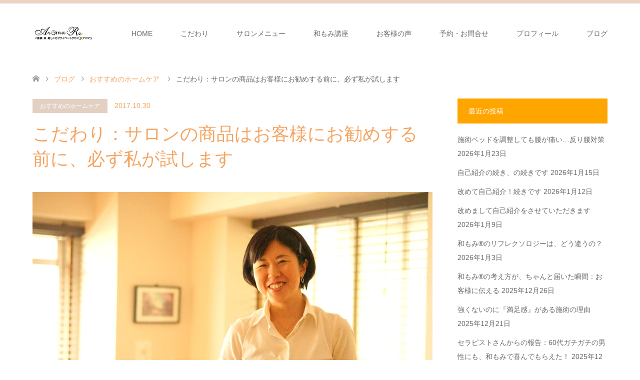

--- FILE ---
content_type: text/html; charset=UTF-8
request_url: https://aromare.jp/product_check/
body_size: 16879
content:
<!DOCTYPE html>
<html lang="ja"
	prefix="og: http://ogp.me/ns#" >
<head>
<meta charset="UTF-8">
<!--[if IE]><meta http-equiv="X-UA-Compatible" content="IE=edge"><![endif]-->
<meta name="viewport" content="width=device-width">
<title>こだわり：サロンの商品はお客様にお勧めする前に、必ず私が試します | 池袋・目白のマッサージ「和もみ®（やわもみ）サロン アロマリ」（和もみ®）</title>
<meta name="description" content="こんにちは、セラピストの須藤万里です。サロンで販売している商品は、お客様にお勧めする前に、必ず私が試しています。そして、これは使い続けたい！と思ったものしか、サロンに置いていません。">
<link rel="pingback" href="https://aromare.jp/wp/xmlrpc.php">
<meta name='robots' content='max-image-preview:large' />
	<style>img:is([sizes="auto" i], [sizes^="auto," i]) { contain-intrinsic-size: 3000px 1500px }</style>
	
<!-- All in One SEO Pack 2.12.1 by Michael Torbert of Semper Fi Web Design[-1,-1] -->
<link rel="canonical" href="https://aromare.jp/product_check/" />
<meta property="og:title" content="こだわり：サロンの商品はお客様にお勧めする前に、必ず私が試します" />
<meta property="og:type" content="article" />
<meta property="og:url" content="https://aromare.jp/product_check/" />
<meta property="og:image" content="https://aromare.jp/wp/wp-content/plugins/all-in-one-seo-pack/images/default-user-image.png" />
<meta property="og:site_name" content="健康・美・癒しのプライベートサロン アロマリ" />
<meta property="fb:admins" content="1463396213857109" />
<meta property="og:description" content="こんにちは、セラピストの須藤万里です。 サロンで販売している商品は、お客様にお勧めする前に、必ず私が試しています。 そして、これは使い続けたい！ と思ったものしか、サロンに置いていません。 サロンに置いている商品について 世の中には、一円でも安く仕入れて、一円でも高く売ろう…とか 安くないと売れないから、材料もできるだけ安いもので作らないと… と、考えている企業が多いように感じます。 そんな、会社の利益が優先で、消費者の安心安全が後回しになっている世の中に、かなり逆らっていますよ＾＾ 現在、お取り扱いしている商品を紹介しますね。 □冷え性さんには、必須アイテムの「梅醤番茶」 本来は、三年番茶を沸かし、生姜をすり、梅干しを潰して、醤油をいれて…と手間をかけるものです。 それが、ペースト状になっているので、お湯で溶いて飲める手軽さが嬉しい！ □海の塩と、ヒマラヤ岩塩 塩、自然な物を選んでいますか？大事ですよ。 食べても美味しく、お風呂に入れたり、体を洗ったり、歯磨きに使ったり…色々使えます。 他にもこんな商品があります。 □デーツ □手作り石鹸 □布ナプキン □ヨモギの入浴剤 □精油 たくさん在庫しているわけではないので、欲しい！試したい！という方は、前もってご連絡いただけますと助かります。 以前、化粧品をお勧めしてきた女性がいました。とても効果があって、良いものだから！と、熱心に紹介してくださったのですが、成分を見たら私が使いたくないものが入っていました。 そのことを伝えたら、「あなたは、使わなくてもいいから、絶対売れるから！」って言われたことがあります。 価値観は、人それぞれですが、自分が怖くて使えないものを、大切なお客様に勧めることは、私にはできないです。" />
<meta property="article:publisher" content="https://www.facebook.com/%E3%83%97%E3%83%A9%E3%82%A4%E3%83%99%E3%83%BC%E3%83%88%E3%82%B5%E3%83%AD%E3%83%B3AromaRe%E3%82%A2%E3%83%AD%E3%83%9E%E3%83%AA-171439436383762" />
<meta property="article:published_time" content="2017-10-30T05:40:53Z" />
<meta property="article:modified_time" content="2022-04-16T00:27:45Z" />
<meta name="twitter:card" content="summary" />
<meta name="twitter:site" content="@Aroma_Re" />
<meta name="twitter:domain" content="https://aromare.jp/" />
<meta name="twitter:title" content="こだわり：サロンの商品はお客様にお勧めする前に、必ず私が試します" />
<meta name="twitter:description" content="こんにちは、セラピストの須藤万里です。 サロンで販売している商品は、お客様にお勧めする前に、必ず私が試しています。 そして、これは使い続けたい！ と思ったものしか、サロンに置いていません。 サロンに置いている商品について 世の中には、一円でも安く仕入れて、一円でも高く売ろう…とか 安くないと売れないから、材料もできるだけ安いもので作らないと… と、考えている企業が多いように感じます。 そんな、会社の利益が優先で、消費者の安心安全が後回しになっている世の中に、かなり逆らっていますよ＾＾ 現在、お取り扱いしている商品を紹介しますね。 □冷え性さんには、必須アイテムの「梅醤番茶」 本来は、三年番茶を沸かし、生姜をすり、梅干しを潰して、醤油をいれて…と手間をかけるものです。 それが、ペースト状になっているので、お湯で溶いて飲める手軽さが嬉しい！ □海の塩と、ヒマラヤ岩塩 塩、自然な物を選んでいますか？大事ですよ。 食べても美味しく、お風呂に入れたり、体を洗ったり、歯磨きに使ったり…色々使えます。 他にもこんな商品があります。 □デーツ □手作り石鹸 □布ナプキン □ヨモギの入浴剤 □精油 たくさん在庫しているわけではないので、欲しい！試したい！という方は、前もってご連絡いただけますと助かります。 以前、化粧品をお勧めしてきた女性がいました。とても効果があって、良いものだから！と、熱心に紹介してくださったのですが、成分を見たら私が使いたくないものが入っていました。 そのことを伝えたら、「あなたは、使わなくてもいいから、絶対売れるから！」って言われたことがあります。 価値観は、人それぞれですが、自分が怖くて使えないものを、大切なお客様に勧めることは、私にはできないです。" />
<meta name="twitter:image" content="https://aromare.jp/wp/wp-content/plugins/all-in-one-seo-pack/images/default-user-image.png" />
<meta itemprop="image" content="https://aromare.jp/wp/wp-content/plugins/all-in-one-seo-pack/images/default-user-image.png" />
			<script type="text/javascript" >
				window.ga=window.ga||function(){(ga.q=ga.q||[]).push(arguments)};ga.l=+new Date;
				ga('create', 'UA-101203591-1', 'auto');
				// Plugins
				
				ga('send', 'pageview');
			</script>
			<script async src="https://www.google-analytics.com/analytics.js"></script>
			<!-- /all in one seo pack -->
<link rel='dns-prefetch' href='//www.google.com' />
<link rel='dns-prefetch' href='//www.googletagmanager.com' />
<link rel="alternate" type="application/rss+xml" title="池袋・目白のマッサージ「和もみ®（やわもみ）サロン アロマリ」（和もみ®） &raquo; フィード" href="https://aromare.jp/feed/" />
<link rel="alternate" type="application/rss+xml" title="池袋・目白のマッサージ「和もみ®（やわもみ）サロン アロマリ」（和もみ®） &raquo; コメントフィード" href="https://aromare.jp/comments/feed/" />
<link rel="alternate" type="application/rss+xml" title="池袋・目白のマッサージ「和もみ®（やわもみ）サロン アロマリ」（和もみ®） &raquo; こだわり：サロンの商品はお客様にお勧めする前に、必ず私が試します のコメントのフィード" href="https://aromare.jp/product_check/feed/" />
<script type="text/javascript">
/* <![CDATA[ */
window._wpemojiSettings = {"baseUrl":"https:\/\/s.w.org\/images\/core\/emoji\/16.0.1\/72x72\/","ext":".png","svgUrl":"https:\/\/s.w.org\/images\/core\/emoji\/16.0.1\/svg\/","svgExt":".svg","source":{"concatemoji":"https:\/\/aromare.jp\/wp\/wp-includes\/js\/wp-emoji-release.min.js?ver=6.8.3"}};
/*! This file is auto-generated */
!function(s,n){var o,i,e;function c(e){try{var t={supportTests:e,timestamp:(new Date).valueOf()};sessionStorage.setItem(o,JSON.stringify(t))}catch(e){}}function p(e,t,n){e.clearRect(0,0,e.canvas.width,e.canvas.height),e.fillText(t,0,0);var t=new Uint32Array(e.getImageData(0,0,e.canvas.width,e.canvas.height).data),a=(e.clearRect(0,0,e.canvas.width,e.canvas.height),e.fillText(n,0,0),new Uint32Array(e.getImageData(0,0,e.canvas.width,e.canvas.height).data));return t.every(function(e,t){return e===a[t]})}function u(e,t){e.clearRect(0,0,e.canvas.width,e.canvas.height),e.fillText(t,0,0);for(var n=e.getImageData(16,16,1,1),a=0;a<n.data.length;a++)if(0!==n.data[a])return!1;return!0}function f(e,t,n,a){switch(t){case"flag":return n(e,"\ud83c\udff3\ufe0f\u200d\u26a7\ufe0f","\ud83c\udff3\ufe0f\u200b\u26a7\ufe0f")?!1:!n(e,"\ud83c\udde8\ud83c\uddf6","\ud83c\udde8\u200b\ud83c\uddf6")&&!n(e,"\ud83c\udff4\udb40\udc67\udb40\udc62\udb40\udc65\udb40\udc6e\udb40\udc67\udb40\udc7f","\ud83c\udff4\u200b\udb40\udc67\u200b\udb40\udc62\u200b\udb40\udc65\u200b\udb40\udc6e\u200b\udb40\udc67\u200b\udb40\udc7f");case"emoji":return!a(e,"\ud83e\udedf")}return!1}function g(e,t,n,a){var r="undefined"!=typeof WorkerGlobalScope&&self instanceof WorkerGlobalScope?new OffscreenCanvas(300,150):s.createElement("canvas"),o=r.getContext("2d",{willReadFrequently:!0}),i=(o.textBaseline="top",o.font="600 32px Arial",{});return e.forEach(function(e){i[e]=t(o,e,n,a)}),i}function t(e){var t=s.createElement("script");t.src=e,t.defer=!0,s.head.appendChild(t)}"undefined"!=typeof Promise&&(o="wpEmojiSettingsSupports",i=["flag","emoji"],n.supports={everything:!0,everythingExceptFlag:!0},e=new Promise(function(e){s.addEventListener("DOMContentLoaded",e,{once:!0})}),new Promise(function(t){var n=function(){try{var e=JSON.parse(sessionStorage.getItem(o));if("object"==typeof e&&"number"==typeof e.timestamp&&(new Date).valueOf()<e.timestamp+604800&&"object"==typeof e.supportTests)return e.supportTests}catch(e){}return null}();if(!n){if("undefined"!=typeof Worker&&"undefined"!=typeof OffscreenCanvas&&"undefined"!=typeof URL&&URL.createObjectURL&&"undefined"!=typeof Blob)try{var e="postMessage("+g.toString()+"("+[JSON.stringify(i),f.toString(),p.toString(),u.toString()].join(",")+"));",a=new Blob([e],{type:"text/javascript"}),r=new Worker(URL.createObjectURL(a),{name:"wpTestEmojiSupports"});return void(r.onmessage=function(e){c(n=e.data),r.terminate(),t(n)})}catch(e){}c(n=g(i,f,p,u))}t(n)}).then(function(e){for(var t in e)n.supports[t]=e[t],n.supports.everything=n.supports.everything&&n.supports[t],"flag"!==t&&(n.supports.everythingExceptFlag=n.supports.everythingExceptFlag&&n.supports[t]);n.supports.everythingExceptFlag=n.supports.everythingExceptFlag&&!n.supports.flag,n.DOMReady=!1,n.readyCallback=function(){n.DOMReady=!0}}).then(function(){return e}).then(function(){var e;n.supports.everything||(n.readyCallback(),(e=n.source||{}).concatemoji?t(e.concatemoji):e.wpemoji&&e.twemoji&&(t(e.twemoji),t(e.wpemoji)))}))}((window,document),window._wpemojiSettings);
/* ]]> */
</script>
<link rel='stylesheet' id='style-css' href='https://aromare.jp/wp/wp-content/themes/skin_tcd046/style.css?ver=1.7.3' type='text/css' media='all' />
<style id='wp-emoji-styles-inline-css' type='text/css'>

	img.wp-smiley, img.emoji {
		display: inline !important;
		border: none !important;
		box-shadow: none !important;
		height: 1em !important;
		width: 1em !important;
		margin: 0 0.07em !important;
		vertical-align: -0.1em !important;
		background: none !important;
		padding: 0 !important;
	}
</style>
<link rel='stylesheet' id='wp-block-library-css' href='https://aromare.jp/wp/wp-includes/css/dist/block-library/style.min.css?ver=6.8.3' type='text/css' media='all' />
<style id='classic-theme-styles-inline-css' type='text/css'>
/*! This file is auto-generated */
.wp-block-button__link{color:#fff;background-color:#32373c;border-radius:9999px;box-shadow:none;text-decoration:none;padding:calc(.667em + 2px) calc(1.333em + 2px);font-size:1.125em}.wp-block-file__button{background:#32373c;color:#fff;text-decoration:none}
</style>
<style id='global-styles-inline-css' type='text/css'>
:root{--wp--preset--aspect-ratio--square: 1;--wp--preset--aspect-ratio--4-3: 4/3;--wp--preset--aspect-ratio--3-4: 3/4;--wp--preset--aspect-ratio--3-2: 3/2;--wp--preset--aspect-ratio--2-3: 2/3;--wp--preset--aspect-ratio--16-9: 16/9;--wp--preset--aspect-ratio--9-16: 9/16;--wp--preset--color--black: #000000;--wp--preset--color--cyan-bluish-gray: #abb8c3;--wp--preset--color--white: #ffffff;--wp--preset--color--pale-pink: #f78da7;--wp--preset--color--vivid-red: #cf2e2e;--wp--preset--color--luminous-vivid-orange: #ff6900;--wp--preset--color--luminous-vivid-amber: #fcb900;--wp--preset--color--light-green-cyan: #7bdcb5;--wp--preset--color--vivid-green-cyan: #00d084;--wp--preset--color--pale-cyan-blue: #8ed1fc;--wp--preset--color--vivid-cyan-blue: #0693e3;--wp--preset--color--vivid-purple: #9b51e0;--wp--preset--gradient--vivid-cyan-blue-to-vivid-purple: linear-gradient(135deg,rgba(6,147,227,1) 0%,rgb(155,81,224) 100%);--wp--preset--gradient--light-green-cyan-to-vivid-green-cyan: linear-gradient(135deg,rgb(122,220,180) 0%,rgb(0,208,130) 100%);--wp--preset--gradient--luminous-vivid-amber-to-luminous-vivid-orange: linear-gradient(135deg,rgba(252,185,0,1) 0%,rgba(255,105,0,1) 100%);--wp--preset--gradient--luminous-vivid-orange-to-vivid-red: linear-gradient(135deg,rgba(255,105,0,1) 0%,rgb(207,46,46) 100%);--wp--preset--gradient--very-light-gray-to-cyan-bluish-gray: linear-gradient(135deg,rgb(238,238,238) 0%,rgb(169,184,195) 100%);--wp--preset--gradient--cool-to-warm-spectrum: linear-gradient(135deg,rgb(74,234,220) 0%,rgb(151,120,209) 20%,rgb(207,42,186) 40%,rgb(238,44,130) 60%,rgb(251,105,98) 80%,rgb(254,248,76) 100%);--wp--preset--gradient--blush-light-purple: linear-gradient(135deg,rgb(255,206,236) 0%,rgb(152,150,240) 100%);--wp--preset--gradient--blush-bordeaux: linear-gradient(135deg,rgb(254,205,165) 0%,rgb(254,45,45) 50%,rgb(107,0,62) 100%);--wp--preset--gradient--luminous-dusk: linear-gradient(135deg,rgb(255,203,112) 0%,rgb(199,81,192) 50%,rgb(65,88,208) 100%);--wp--preset--gradient--pale-ocean: linear-gradient(135deg,rgb(255,245,203) 0%,rgb(182,227,212) 50%,rgb(51,167,181) 100%);--wp--preset--gradient--electric-grass: linear-gradient(135deg,rgb(202,248,128) 0%,rgb(113,206,126) 100%);--wp--preset--gradient--midnight: linear-gradient(135deg,rgb(2,3,129) 0%,rgb(40,116,252) 100%);--wp--preset--font-size--small: 13px;--wp--preset--font-size--medium: 20px;--wp--preset--font-size--large: 36px;--wp--preset--font-size--x-large: 42px;--wp--preset--spacing--20: 0.44rem;--wp--preset--spacing--30: 0.67rem;--wp--preset--spacing--40: 1rem;--wp--preset--spacing--50: 1.5rem;--wp--preset--spacing--60: 2.25rem;--wp--preset--spacing--70: 3.38rem;--wp--preset--spacing--80: 5.06rem;--wp--preset--shadow--natural: 6px 6px 9px rgba(0, 0, 0, 0.2);--wp--preset--shadow--deep: 12px 12px 50px rgba(0, 0, 0, 0.4);--wp--preset--shadow--sharp: 6px 6px 0px rgba(0, 0, 0, 0.2);--wp--preset--shadow--outlined: 6px 6px 0px -3px rgba(255, 255, 255, 1), 6px 6px rgba(0, 0, 0, 1);--wp--preset--shadow--crisp: 6px 6px 0px rgba(0, 0, 0, 1);}:where(.is-layout-flex){gap: 0.5em;}:where(.is-layout-grid){gap: 0.5em;}body .is-layout-flex{display: flex;}.is-layout-flex{flex-wrap: wrap;align-items: center;}.is-layout-flex > :is(*, div){margin: 0;}body .is-layout-grid{display: grid;}.is-layout-grid > :is(*, div){margin: 0;}:where(.wp-block-columns.is-layout-flex){gap: 2em;}:where(.wp-block-columns.is-layout-grid){gap: 2em;}:where(.wp-block-post-template.is-layout-flex){gap: 1.25em;}:where(.wp-block-post-template.is-layout-grid){gap: 1.25em;}.has-black-color{color: var(--wp--preset--color--black) !important;}.has-cyan-bluish-gray-color{color: var(--wp--preset--color--cyan-bluish-gray) !important;}.has-white-color{color: var(--wp--preset--color--white) !important;}.has-pale-pink-color{color: var(--wp--preset--color--pale-pink) !important;}.has-vivid-red-color{color: var(--wp--preset--color--vivid-red) !important;}.has-luminous-vivid-orange-color{color: var(--wp--preset--color--luminous-vivid-orange) !important;}.has-luminous-vivid-amber-color{color: var(--wp--preset--color--luminous-vivid-amber) !important;}.has-light-green-cyan-color{color: var(--wp--preset--color--light-green-cyan) !important;}.has-vivid-green-cyan-color{color: var(--wp--preset--color--vivid-green-cyan) !important;}.has-pale-cyan-blue-color{color: var(--wp--preset--color--pale-cyan-blue) !important;}.has-vivid-cyan-blue-color{color: var(--wp--preset--color--vivid-cyan-blue) !important;}.has-vivid-purple-color{color: var(--wp--preset--color--vivid-purple) !important;}.has-black-background-color{background-color: var(--wp--preset--color--black) !important;}.has-cyan-bluish-gray-background-color{background-color: var(--wp--preset--color--cyan-bluish-gray) !important;}.has-white-background-color{background-color: var(--wp--preset--color--white) !important;}.has-pale-pink-background-color{background-color: var(--wp--preset--color--pale-pink) !important;}.has-vivid-red-background-color{background-color: var(--wp--preset--color--vivid-red) !important;}.has-luminous-vivid-orange-background-color{background-color: var(--wp--preset--color--luminous-vivid-orange) !important;}.has-luminous-vivid-amber-background-color{background-color: var(--wp--preset--color--luminous-vivid-amber) !important;}.has-light-green-cyan-background-color{background-color: var(--wp--preset--color--light-green-cyan) !important;}.has-vivid-green-cyan-background-color{background-color: var(--wp--preset--color--vivid-green-cyan) !important;}.has-pale-cyan-blue-background-color{background-color: var(--wp--preset--color--pale-cyan-blue) !important;}.has-vivid-cyan-blue-background-color{background-color: var(--wp--preset--color--vivid-cyan-blue) !important;}.has-vivid-purple-background-color{background-color: var(--wp--preset--color--vivid-purple) !important;}.has-black-border-color{border-color: var(--wp--preset--color--black) !important;}.has-cyan-bluish-gray-border-color{border-color: var(--wp--preset--color--cyan-bluish-gray) !important;}.has-white-border-color{border-color: var(--wp--preset--color--white) !important;}.has-pale-pink-border-color{border-color: var(--wp--preset--color--pale-pink) !important;}.has-vivid-red-border-color{border-color: var(--wp--preset--color--vivid-red) !important;}.has-luminous-vivid-orange-border-color{border-color: var(--wp--preset--color--luminous-vivid-orange) !important;}.has-luminous-vivid-amber-border-color{border-color: var(--wp--preset--color--luminous-vivid-amber) !important;}.has-light-green-cyan-border-color{border-color: var(--wp--preset--color--light-green-cyan) !important;}.has-vivid-green-cyan-border-color{border-color: var(--wp--preset--color--vivid-green-cyan) !important;}.has-pale-cyan-blue-border-color{border-color: var(--wp--preset--color--pale-cyan-blue) !important;}.has-vivid-cyan-blue-border-color{border-color: var(--wp--preset--color--vivid-cyan-blue) !important;}.has-vivid-purple-border-color{border-color: var(--wp--preset--color--vivid-purple) !important;}.has-vivid-cyan-blue-to-vivid-purple-gradient-background{background: var(--wp--preset--gradient--vivid-cyan-blue-to-vivid-purple) !important;}.has-light-green-cyan-to-vivid-green-cyan-gradient-background{background: var(--wp--preset--gradient--light-green-cyan-to-vivid-green-cyan) !important;}.has-luminous-vivid-amber-to-luminous-vivid-orange-gradient-background{background: var(--wp--preset--gradient--luminous-vivid-amber-to-luminous-vivid-orange) !important;}.has-luminous-vivid-orange-to-vivid-red-gradient-background{background: var(--wp--preset--gradient--luminous-vivid-orange-to-vivid-red) !important;}.has-very-light-gray-to-cyan-bluish-gray-gradient-background{background: var(--wp--preset--gradient--very-light-gray-to-cyan-bluish-gray) !important;}.has-cool-to-warm-spectrum-gradient-background{background: var(--wp--preset--gradient--cool-to-warm-spectrum) !important;}.has-blush-light-purple-gradient-background{background: var(--wp--preset--gradient--blush-light-purple) !important;}.has-blush-bordeaux-gradient-background{background: var(--wp--preset--gradient--blush-bordeaux) !important;}.has-luminous-dusk-gradient-background{background: var(--wp--preset--gradient--luminous-dusk) !important;}.has-pale-ocean-gradient-background{background: var(--wp--preset--gradient--pale-ocean) !important;}.has-electric-grass-gradient-background{background: var(--wp--preset--gradient--electric-grass) !important;}.has-midnight-gradient-background{background: var(--wp--preset--gradient--midnight) !important;}.has-small-font-size{font-size: var(--wp--preset--font-size--small) !important;}.has-medium-font-size{font-size: var(--wp--preset--font-size--medium) !important;}.has-large-font-size{font-size: var(--wp--preset--font-size--large) !important;}.has-x-large-font-size{font-size: var(--wp--preset--font-size--x-large) !important;}
:where(.wp-block-post-template.is-layout-flex){gap: 1.25em;}:where(.wp-block-post-template.is-layout-grid){gap: 1.25em;}
:where(.wp-block-columns.is-layout-flex){gap: 2em;}:where(.wp-block-columns.is-layout-grid){gap: 2em;}
:root :where(.wp-block-pullquote){font-size: 1.5em;line-height: 1.6;}
</style>
<link rel='stylesheet' id='contact-form-7-css' href='https://aromare.jp/wp/wp-content/plugins/contact-form-7/includes/css/styles.css?ver=5.4.1' type='text/css' media='all' />
<link rel='stylesheet' id='pz-linkcard-css' href='//aromare.jp/wp/wp-content/uploads/pz-linkcard/style.css?ver=2.4.4.3.9' type='text/css' media='all' />
<link rel='stylesheet' id='tcd-maps-css' href='https://aromare.jp/wp/wp-content/plugins/tcd-google-maps/admin.css?ver=6.8.3' type='text/css' media='all' />
<link rel='stylesheet' id='tablepress-default-css' href='https://aromare.jp/wp/wp-content/tablepress-combined.min.css?ver=7' type='text/css' media='all' />
<script type="text/javascript" src="https://aromare.jp/wp/wp-includes/js/jquery/jquery.min.js?ver=3.7.1" id="jquery-core-js"></script>
<script type="text/javascript" src="https://aromare.jp/wp/wp-includes/js/jquery/jquery-migrate.min.js?ver=3.4.1" id="jquery-migrate-js"></script>

<!-- Google アナリティクス スニペット (Site Kit が追加) -->
<script type="text/javascript" src="https://www.googletagmanager.com/gtag/js?id=GT-K522QB2" id="google_gtagjs-js" async></script>
<script type="text/javascript" id="google_gtagjs-js-after">
/* <![CDATA[ */
window.dataLayer = window.dataLayer || [];function gtag(){dataLayer.push(arguments);}
gtag("js", new Date());
gtag("set", "developer_id.dZTNiMT", true);
gtag("config", "GT-K522QB2");
/* ]]> */
</script>

<!-- (ここまで) Google アナリティクス スニペット (Site Kit が追加) -->
<link rel="https://api.w.org/" href="https://aromare.jp/wp-json/" /><link rel="alternate" title="JSON" type="application/json" href="https://aromare.jp/wp-json/wp/v2/posts/248" /><link rel='shortlink' href='https://aromare.jp/?p=248' />
<link rel="alternate" title="oEmbed (JSON)" type="application/json+oembed" href="https://aromare.jp/wp-json/oembed/1.0/embed?url=https%3A%2F%2Faromare.jp%2Fproduct_check%2F" />
<link rel="alternate" title="oEmbed (XML)" type="text/xml+oembed" href="https://aromare.jp/wp-json/oembed/1.0/embed?url=https%3A%2F%2Faromare.jp%2Fproduct_check%2F&#038;format=xml" />
<meta name="generator" content="Site Kit by Google 1.101.0" />
<link rel="stylesheet" href="https://aromare.jp/wp/wp-content/themes/skin_tcd046/css/design-plus.css?ver=1.7.3">
<link rel="stylesheet" href="https://aromare.jp/wp/wp-content/themes/skin_tcd046/css/sns-botton.css?ver=1.7.3">
<link rel="stylesheet" href="https://aromare.jp/wp/wp-content/themes/skin_tcd046/css/responsive.css?ver=1.7.3">
<link rel="stylesheet" href="https://aromare.jp/wp/wp-content/themes/skin_tcd046/css/footer-bar.css?ver=1.7.3">

<script src="https://aromare.jp/wp/wp-content/themes/skin_tcd046/js/jquery.easing.1.3.js?ver=1.7.3"></script>
<script src="https://aromare.jp/wp/wp-content/themes/skin_tcd046/js/jscript.js?ver=1.7.3"></script>
<script src="https://aromare.jp/wp/wp-content/themes/skin_tcd046/js/comment.js?ver=1.7.3"></script>
<script src="https://aromare.jp/wp/wp-content/themes/skin_tcd046/js/header_fix.js?ver=1.7.3"></script>

<style type="text/css">
body, input, textarea { font-family: Arial, "Hiragino Kaku Gothic ProN", "ヒラギノ角ゴ ProN W3", "メイリオ", Meiryo, sans-serif; }
.rich_font { font-weight:500; font-family: "Times New Roman" , "游明朝" , "Yu Mincho" , "游明朝体" , "YuMincho" , "ヒラギノ明朝 Pro W3" , "Hiragino Mincho Pro" , "HiraMinProN-W3" , "HGS明朝E" , "ＭＳ Ｐ明朝" , "MS PMincho" , serif; }

#header .logo { font-size:24px; }
.fix_top.header_fix #header .logo { font-size:20px; }
#footer_logo .logo { font-size:24px; }
#post_title { font-size:36px; }
body, .post_content { font-size:14px; }

@media screen and (max-width:991px) {
  #header .logo { font-size:18px; }
  .mobile_fix_top.header_fix #header .logo { font-size:18px; }
  #post_title { font-size:20px; }
  body, .post_content { font-size:14px; }
}




.image {
overflow: hidden;
-webkit-transition: 0.35s;
-moz-transition: 0.35s;
-ms-transition: 0.35s;
transition: 0.35s;
}
.image img {
-webkit-transform: scale(1);
-webkit-transition-property: opacity, scale, -webkit-transform;
-webkit-transition: 0.35s;
-moz-transform: scale(1);
-moz-transition-property: opacity, scale, -moz-transform;
-moz-transition: 0.35s;
-ms-transform: scale(1);
-ms-transition-property: opacity, scale, -ms-transform;
-ms-transition: 0.35s;
-o-transform: scale(1);
-o-transition-property: opacity, scale, -o-transform;
-o-transition: 0.35s;
transform: scale(1);
transition-property: opacity, scale, -webkit-transform;
transition: 0.35s;
-webkit-backface-visibility:hidden; backface-visibility:hidden;
}
.image:hover img, a:hover .image img {
 -webkit-transform: scale(1.2); -moz-transform: scale(1.2); -ms-transform: scale(1.2); -o-transform: scale(1.2); transform: scale(1.2);
}

.headline_bg_l, .headline_bg, ul.meta .category span, .page_navi a:hover, .page_navi span.current, .page_navi p.back a:hover,
#post_pagination p, #post_pagination a:hover, #previous_next_post2 a:hover, .single-news #post_meta_top .date, .single-campaign #post_meta_top .date, ol#voice_list .info .voice_button a:hover, .voice_user .voice_name, .voice_course .course_button a, .side_headline, #footer_top,
#comment_header ul li a:hover, #comment_header ul li.comment_switch_active a, #comment_header #comment_closed p, #submit_comment
{ background-color:#FFA500; }

.page_navi a:hover, .page_navi span.current, #post_pagination p, #comment_header ul li.comment_switch_active a, #comment_header #comment_closed p, #guest_info input:focus, #comment_textarea textarea:focus
{ border-color:#FFA500; }

#comment_header ul li.comment_switch_active a:after, #comment_header #comment_closed p:after
{ border-color:#FFA500 transparent transparent transparent; }

a:hover, #global_menu > ul > li > a:hover, #bread_crumb li a, #bread_crumb li.home a:hover:before, ul.meta .date, .footer_headline, .footer_widget a:hover,
#post_title, #previous_next_post a:hover, #previous_next_post a:hover:before, #previous_next_post a:hover:after,
#recent_news .info .date, .course_category .course_category_headline, .course_category .info .headline, ol#voice_list .info .voice_name, dl.interview dt, .voice_course .course_button a:hover, ol#staff_list .info .staff_name, .staff_info .staff_detail .staff_name, .staff_info .staff_detail .staff_social_link li a:hover:before,
.styled_post_list1 .date, .collapse_category_list li a:hover, .tcdw_course_list_widget .course_list li .image, .side_widget.tcdw_banner_list_widget .side_headline, ul.banner_list li .image,
#index_content1 .caption .headline, #index_course li .image, #index_news .date, #index_voice li .info .voice_name, #index_blog .headline, .table.pb_pricemenu td.menu, .side_widget .campaign_list .date, .side_widget .news_list .date, .side_widget .staff_list .staff_name, .side_widget .voice_list .voice_name
{ color:#F4A460; }

#footer_bottom, a.index_blog_button:hover, .widget_search #search-btn input:hover, .widget_search #searchsubmit:hover, .widget.google_search #searchsubmit:hover, #submit_comment:hover, #header_slider .slick-dots li button:hover, #header_slider .slick-dots li.slick-active button
{ background-color:#F4A460; }

.post_content a { color:#1A0DAB; }

#archive_wrapper, #related_post ol { background-color:rgba(255,165,0,0.15); }
#index_course li.noimage .image, .course_category .noimage .imagebox, .tcdw_course_list_widget .course_list li.noimage .image { background:rgba(255,165,0,0.3); }

#index_blog, #footer_widget, .course_categories li a.active, .course_categories li a:hover, .styled_post_list1_tabs li { background-color:rgba(232,202,183,0.15); }
#index_topics { background:rgba(232,202,183,0.3); }
#header { border-top-color:rgba(232,202,183,0.8); }

@media screen and (min-width:992px) {
  .fix_top.header_fix #header { background-color:rgba(232,202,183,0.8); }
  #global_menu ul ul a { background-color:#FFA500; }
  #global_menu ul ul a:hover { background-color:#F4A460; }
}
@media screen and (max-width:991px) {
  a.menu_button.active { background:rgba(232,202,183,0.8); };
  .mobile_fix_top.header_fix #header { background-color:rgba(232,202,183,0.8); }
  #global_menu { background-color:#FFA500; }
  #global_menu a:hover { background-color:#F4A460; }
}
@media screen and (max-width:991px) {
  .mobile_fix_top.header_fix #header { background-color:rgba(232,202,183,0.8); }
}

.grecaptcha-badge { visibility: hidden; }
</style>

<meta name="generator" content="Elementor 3.28.4; features: additional_custom_breakpoints, e_local_google_fonts; settings: css_print_method-external, google_font-enabled, font_display-auto">
<style type="text/css"></style>			<style>
				.e-con.e-parent:nth-of-type(n+4):not(.e-lazyloaded):not(.e-no-lazyload),
				.e-con.e-parent:nth-of-type(n+4):not(.e-lazyloaded):not(.e-no-lazyload) * {
					background-image: none !important;
				}
				@media screen and (max-height: 1024px) {
					.e-con.e-parent:nth-of-type(n+3):not(.e-lazyloaded):not(.e-no-lazyload),
					.e-con.e-parent:nth-of-type(n+3):not(.e-lazyloaded):not(.e-no-lazyload) * {
						background-image: none !important;
					}
				}
				@media screen and (max-height: 640px) {
					.e-con.e-parent:nth-of-type(n+2):not(.e-lazyloaded):not(.e-no-lazyload),
					.e-con.e-parent:nth-of-type(n+2):not(.e-lazyloaded):not(.e-no-lazyload) * {
						background-image: none !important;
					}
				}
			</style>
					<style type="text/css" id="wp-custom-css">
			.headbutton{
position: relative;
display: inline-block;
text-decoration: none;
padding: 10px 40px;
color: #ffffff !important;
background: #ffa500 !important;
border: solid 1px #ffa500 !important;
border-radius: 0px 0px 14px 14px !important;
font-weight: bold;
font-size: 16px;
top: -5px !important;
right: 60px !important;
}
/*予約テーブル*/
/*table.yoyaku{
	margin:20px auto;
	width:1000px;
    border-collapse: collapse;
	border-left:1px solid #82a950;
    padding-right: 100px;
    padding-left: 100px;
    background-color: #fff;
    border-top: 1px solid #82a950;
    color: #615830;
}
table.yoyaku td span {
    padding-top: 0px!important;
    margin: 0;
}
table.yoyaku td,
table.yoyaku th{
	border-bottom:1px solid #82a950;
	border-right:1px solid #82a950;
	text-align:center;
    font-weight: lighter!important;
    font-family:'ヒラギノ角ゴ Pro W3','Hiragino Kaku Gothic Pro','メイリオ',Meiryo,'ＭＳ Ｐゴシック',sans-serif;
}
table.yoyaku th{
	background-color:#8cce37;
    text-align: left;
	padding-left:2em;
    width: 30%;
	font-weight:bold;
    font-weight: lighter!important;
}

table.yoyaku thead{
	background-color:#8cce37;
}

table.yoyaku thead td {
    padding-top: 8px;
    padding-bottom: 8px;
}

thead td {
    background-color: #8cce37!important;
}

table.yoyaku thead td img{
	padding:7px 3px;
}

table.yoyaku td img{
	padding:10px 3px;
}

table.yoyaku td ul{
	padding:6px 3px 0 5px;
	margin-left:16px;
}
table.yoyaku td ul li{
	text-align:left;
	list-style:outside;
	font-size:90%;
}
table.yoyaku td ul li span{
	color:#ff3f6f;
	font-weight:bold;
}

table.yoyaku td ul li span{
	color:#ff3f6f;
}

col.mejirobg{
	background-color:#f3ffe3;
}

tr td:nth-of-type(3) {
    background-color: #ecf5de;
}

tr td:nth-of-type(2) {
    background-color: #e5f2d4;
}

tr td:nth-of-type(4){
    padding-left:1em;
}
*/
/*table.yoyaku tr.sunday{
	border-bottom:3px solid #82a950;
}*/
/*
table.yoyaku tr.sunday th{
	color:#dc0040;
}
table.yoyaku tr.saturday th{
	color:#0071e9;
}

table.yoyaku td ul li a{
	color:#ff3f6f;
	text-decoration:underline;
}

table.yoyaku td ul li a:hover{
	color:#dc0040;
	text-decoration:none;
}
section#contact_header {
    width: 100%;
    height: 458px;
    background-image: url(/wdp/wp-content/uploads/contact_bg.png);
    background-size: cover;
}

section#contact_header h1 {
    font-size: 25px;
    text-align: center;
    padding-top: 40px;
}

section#contact_header h1:nth-of-type(1) {
    color: #69aa15;
}

section#contact_header h1:nth-of-type(2) {
    font-family: initial;
    font-family:'ヒラギノ角ゴ Pro W3','Hiragino Kaku Gothic Pro','メイリオ',Meiryo,'ＭＳ Ｐゴシック',sans-serif;
    font-weight: bold;
    color: #ee5f00;
}

section#contact_header h1:nth-of-type(2) a{
    color: #ee5f00;
    font-weight: bold;
}

section#contact_header p {
    padding-top: 30px;
    width: 700px;
    line-height: 20px;
    text-align: center;
    margin: 0 auto;
}

section#contact_header p:nth-of-type(2) {
    width: 720px;
    text-align: left;
    margin: 0 auto;
}

section#contact_form_container {
    padding-bottom: 60px;
    padding-top: 20px;
    overflow: hidden;
}
*/

table.contactform{
    width: 100%;
    height: auto;
    margin: 0 auto;
    padding-top: 20px;
    padding-bottom: 40px;
    border-collapse: collapse;
}
table.contactform th {
    width: 30%;
    font-size: 15px;
    font-weight: lighter;
    text-align: left;
    color: #5e4d30;
    background-color: #8cce37;
    padding-top: 20px;
    padding-bottom: 20px;
    padding-left: 14px;
    vertical-align: top;
    border-bottom: 1px solid #82a950;
    font-family: initial;
    font-family:'ヒラギノ角ゴ Pro W3','Hiragino Kaku Gothic Pro','メイリオ',Meiryo,'ＭＳ Ｐゴシック',sans-serif;
}

table.contactform th span.required,
table.contactform td span.required {
    color: #f00;
    font-size: 12px;
}

table.contactform td {
    width: 70%;
    height: auto;
    font-size: 15px;
    color: #5e4d30;
    padding-top: 10px;
    padding-bottom: 10px;
    padding-left: 14px;
    box-sizing: border-box;
    text-align: left;
    vertical-align: middle;
    font-family: initial;
    font-family:'ヒラギノ角ゴ Pro W3','Hiragino Kaku Gothic Pro','メイリオ',Meiryo,'ＭＳ Ｐゴシック',sans-serif;
}

table.contactform td div {
    padding-top: 5px;
}

table.contactform td.chkbox_block .wpcf7-list-item{
    display: block;
    padding: 5px;
}

table.contactform td input {
    border-style: none;
    border: 1px solid #eee;
    height: px;
    margin:0 10px;
}

table.contactform td select {
    padding: 5px;
    width: 40px;
    height: 24px;
    border-style: none;
    -webkit-appearance: none;
    -moz-appearance: none;
    appearance: none;
}

table.contactform td textarea {
    width: 100%;
    height: 270px;
    border: 1px solid #eee;
}

input[type="submit"],
input[type="button"] {
    font-size: 16px;
    color: #5e4d30;
    width: 400px;
    height: auto;
    padding: 10px 50px 10px 50px;
    display: block;
    margin: 30px auto;
    text-align: center;
    background-color: #eee;
}

input[type="submit"]:hover,
input[type="button"]:hover {
    background-color: #8cce37;
}

input[name="last_name"],
input[name="first_name"]{
width: 150px;
}

input[name="iv_last_name"],
input[name="iv_first_name"]{
width: 150px;
}

input[name="mail"],
input[name="tel"] {
    width: 250px;
}

input[name="age"] {
    width: 50px;
}
input[name="date_1"],
input[name="date_2"],
input[name="date_3"]{
	width: 150px
}

.wpcf7-form-control.wpcf7-select{
	width: 80px;
	height:30px;
	margin-left: 3px;
	background-color: #b7b3b3;
}
 /*480px以下スマホで適用する内容*/
@media screen and (max-width:480px){
input[name="last_name"],
input[name="first_name"],
input[name="iv_last_name"],
input[name="iv_first_name"]	
	{
	display: block;		
	}
input[name="date_1"],
input[name="date_2"],
input[name="date_3"]{
	width: 100px;
	height:30px;
	padding: 5px;
	
}
.wpcf7-form-control.wpcf7-select{
	width: 50px;
	height:30px;
	font-size: 13px;
	background-color: #b7b3b3;
	padding: 3px;
	margin-left: 1px;
}
table.contactform th {
    width: 30%;
    font-size: 15px;
    font-weight: lighter;
    text-align: center;
    color: #5e4d30;
    background-color: #8cce37;
    padding-top: 20px;
    padding-bottom: 20px;
    padding-left: 14px;
    vertical-align: top;
    border-bottom: 1px solid #82a950;
    font-family: initial;
    font-family:'ヒラギノ角ゴ Pro W3','Hiragino Kaku Gothic Pro','メイリオ',Meiryo,'ＭＳ Ｐゴシック',sans-serif;
}
	
}
/*フッターのボタン*/
.q-button{
    width:150px;
    font-size:1.4em;
    font-weight:bold;
    text-decoration:none;
    display:block;
    text-align:center;
    padding:8px 0 10px;
    color:#fff;
    background-color:#ffa500 !important;
    border-radius:5px;
}

/*交差線の枠*/
.border-midasi {
  position: relative;
  padding: 0.25em 1em;
  border-top: solid 2px orange;
  border-bottom: solid 2px orange;
}
.border-midasi:before, .border-midasi:after {
  content: '';
  position: absolute;
  top: -7px;
  width: 2px;
  height: -webkit-calc(100% + 14px);
  height: calc(100% + 14px);
  background-color: orange;
}
.border-midasi:before {
  left: 7px;
}
.border-midasi:after {
  right: 7px;
}

/*角がぺろっと剥がれるデザイン*/
.corner-off {
  position: relative;
  background: #ffa500;
  box-shadow: 0px 0px 0px 5px #ffa500;
  border: dashed 2px white;
  padding: 0.2em 0.5em;
  color: #454545;
}

.corner-off:after {
  position: absolute;
  content: '';
  left: -7px;
  top: -7px;
  border-width: 0 0 15px 15px;
  border-style: solid;
  border-color: #fff #fff #d3b258;
  box-shadow: 1px 1px 1px rgba(0, 0, 0, 0.15);
}		</style>
		</head>
<body id="body" class="wp-singular post-template-default single single-post postid-248 single-format-standard wp-theme-skin_tcd046 fix_top elementor-default elementor-kit-78">


 <div id="header" class="clearfix">
  <div class="header_inner">
   <div id="header_logo">
    <div id="logo_image">
 <h1 class="logo">
  <a href="https://aromare.jp/" title="池袋・目白のマッサージ「和もみ®（やわもみ）サロン アロマリ」（和もみ®）" data-label="池袋・目白のマッサージ「和もみ®（やわもみ）サロン アロマリ」（和もみ®）"><img class="h_logo" src="https://aromare.jp/wp/wp-content/uploads/2020/08/aromare_logo125x30.png?1770155771" alt="池袋・目白のマッサージ「和もみ®（やわもみ）サロン アロマリ」（和もみ®）" title="池袋・目白のマッサージ「和もみ®（やわもみ）サロン アロマリ」（和もみ®）" /></a>
 </h1>
</div>
<div id="logo_image_fixed">
 <p class="logo"><a href="https://aromare.jp/" title="池袋・目白のマッサージ「和もみ®（やわもみ）サロン アロマリ」（和もみ®）"><img class="s_logo" src="https://aromare.jp/wp/wp-content/uploads/2020/08/aromare_logo125x30.png?1770155771" alt="池袋・目白のマッサージ「和もみ®（やわもみ）サロン アロマリ」（和もみ®）" title="池袋・目白のマッサージ「和もみ®（やわもみ）サロン アロマリ」（和もみ®）" /></a></p>
</div>
   </div>

      <a href="#" class="menu_button"><span>menu</span></a>
   <div id="global_menu">
    <ul id="menu-%e3%82%b0%e3%83%ad%e3%83%bc%e3%83%90%e3%83%ab%e3%83%a1%e3%83%8b%e3%83%a5%e3%83%bc" class="menu"><li id="menu-item-2059" class="menu-item menu-item-type-post_type menu-item-object-page menu-item-home menu-item-2059"><a href="https://aromare.jp/">HOME</a></li>
<li id="menu-item-1897" class="menu-item menu-item-type-post_type menu-item-object-page menu-item-1897"><a href="https://aromare.jp/kodawari/">こだわり</a></li>
<li id="menu-item-1923" class="menu-item menu-item-type-post_type menu-item-object-page menu-item-1923"><a href="https://aromare.jp/menu-t/">サロンメニュー</a></li>
<li id="menu-item-1922" class="menu-item menu-item-type-post_type menu-item-object-page menu-item-has-children menu-item-1922"><a href="https://aromare.jp/seminar-t/">和もみ講座</a>
<ul class="sub-menu">
	<li id="menu-item-9281" class="menu-item menu-item-type-post_type menu-item-object-page menu-item-9281"><a href="https://aromare.jp/seminar-t/">和もみ講座一覧</a></li>
	<li id="menu-item-9278" class="menu-item menu-item-type-post_type menu-item-object-page menu-item-9278"><a href="https://aromare.jp/certified_therapist/">和もみ®認定セラピストのお店</a></li>
</ul>
</li>
<li id="menu-item-1804" class="menu-item menu-item-type-custom menu-item-object-custom menu-item-1804"><a href="/voice/">お客様の声</a></li>
<li id="menu-item-2257" class="menu-item menu-item-type-post_type menu-item-object-page menu-item-has-children menu-item-2257"><a href="https://aromare.jp/contact2/">予約・お問合せ</a>
<ul class="sub-menu">
	<li id="menu-item-3270" class="menu-item menu-item-type-post_type menu-item-object-page menu-item-3270"><a href="https://aromare.jp/navi/">アロマリへの行き方</a></li>
	<li id="menu-item-1819" class="menu-item menu-item-type-post_type menu-item-object-page menu-item-1819"><a href="https://aromare.jp/faq/">よくある質問</a></li>
	<li id="menu-item-1967" class="menu-item menu-item-type-post_type menu-item-object-page menu-item-1967"><a href="https://aromare.jp/usage-info/">ご利用案内</a></li>
	<li id="menu-item-2072" class="menu-item menu-item-type-post_type menu-item-object-page menu-item-2072"><a href="https://aromare.jp/privacy-policy2/">プライバシーポリシー</a></li>
</ul>
</li>
<li id="menu-item-1729" class="menu-item menu-item-type-post_type menu-item-object-page menu-item-1729"><a href="https://aromare.jp/?page_id=1663">プロフィール</a></li>
<li id="menu-item-1728" class="menu-item menu-item-type-post_type menu-item-object-page current_page_parent menu-item-1728"><a href="https://aromare.jp/blog/">ブログ</a></li>
</ul>   </div>
     </div>
 </div><!-- END #header -->

 <div id="main_contents" class="clearfix">


<div id="bread_crumb">

<ul class="clearfix" itemscope itemtype="http://schema.org/BreadcrumbList">
 <li itemprop="itemListElement" itemscope itemtype="http://schema.org/ListItem" class="home"><a itemprop="item" href="https://aromare.jp/"><span itemprop="name">ホーム</span></a><meta itemprop="position" content="1" /></li>

 <li itemprop="itemListElement" itemscope itemtype="http://schema.org/ListItem"><a itemprop="item" href="https://aromare.jp/blog/"><span itemprop="name">ブログ</span></a><meta itemprop="position" content="2" /></li>
 <li itemprop="itemListElement" itemscope itemtype="http://schema.org/ListItem">
    <a itemprop="item" href="https://aromare.jp/category/care/"><span itemprop="name">おすすめのホームケア</span></a>
     <meta itemprop="position" content="3" /></li>
 <li itemprop="itemListElement" itemscope itemtype="http://schema.org/ListItem" class="last"><span itemprop="name">こだわり：サロンの商品はお客様にお勧めする前に、必ず私が試します</span><meta itemprop="position" content="4" /></li>

</ul>
</div>

<div id="main_col" class="clearfix">

<div id="left_col">

 
 <div id="article">

  <ul id="post_meta_top" class="meta clearfix">
   <li class="category"><a href="https://aromare.jp/category/care/">おすすめのホームケア</a></li>   <li class="date"><time class="entry-date updated" datetime="2022-04-16T09:27:45+09:00">2017.10.30</time></li>  </ul>

  <h2 id="post_title" class="rich_font">こだわり：サロンの商品はお客様にお勧めする前に、必ず私が試します</h2>

  
      <div id="post_image">
   <img fetchpriority="high" width="800" height="450" src="https://aromare.jp/wp/wp-content/uploads/2020/09/mari1-800x450.jpg" class="attachment-post-thumbnail size-post-thumbnail wp-post-image" alt="" decoding="async" srcset="https://aromare.jp/wp/wp-content/uploads/2020/09/mari1-800x450.jpg 800w, https://aromare.jp/wp/wp-content/uploads/2020/09/mari1-300x169.jpg 300w, https://aromare.jp/wp/wp-content/uploads/2020/09/mari1-1024x576.jpg 1024w, https://aromare.jp/wp/wp-content/uploads/2020/09/mari1-768x432.jpg 768w, https://aromare.jp/wp/wp-content/uploads/2020/09/mari1-1150x647.jpg 1150w, https://aromare.jp/wp/wp-content/uploads/2020/09/mari1.jpg 1280w" sizes="(max-width: 800px) 100vw, 800px" />  </div>
    
    
  <div class="post_content clearfix">
   
<p>こんにちは、セラピストの須藤万里です。</p>



<p>サロンで販売している商品は、お客様にお勧めする前に、必ず私が試しています。</p>



<p>そして、これは使い続けたい！</p>



<p>と思ったものしか、サロンに置いていません。</p>



<h2 class="wp-block-heading"><strong>サロンに置いている商品について</strong></h2>



<p>世の中には、一円でも安く仕入れて、一円でも高く売ろう…とか</p>



<p>安くないと売れないから、材料もできるだけ安いもので作らないと…</p>



<p>と、考えている企業が多いように感じます。</p>



<p>そんな、会社の利益が優先で、消費者の安心安全が後回しになっている世の中に、かなり逆らっていますよ＾＾</p>



<figure class="wp-block-image size-large"><img decoding="async" width="1024" height="576" src="https://aromare.jp/wp/wp-content/uploads/2020/09/web4-1024x576.jpg" alt="" class="wp-image-2426" srcset="https://aromare.jp/wp/wp-content/uploads/2020/09/web4-1024x576.jpg 1024w, https://aromare.jp/wp/wp-content/uploads/2020/09/web4-300x169.jpg 300w, https://aromare.jp/wp/wp-content/uploads/2020/09/web4-768x432.jpg 768w, https://aromare.jp/wp/wp-content/uploads/2020/09/web4-1536x864.jpg 1536w, https://aromare.jp/wp/wp-content/uploads/2020/09/web4-800x450.jpg 800w, https://aromare.jp/wp/wp-content/uploads/2020/09/web4-1150x647.jpg 1150w, https://aromare.jp/wp/wp-content/uploads/2020/09/web4.jpg 1904w" sizes="(max-width: 1024px) 100vw, 1024px" /></figure>



<p>現在、お取り扱いしている商品を紹介しますね。</p>



<h3 class="wp-block-heading">□冷え性さんには、必須アイテムの「梅醤番茶」</h3>



<p>本来は、三年番茶を沸かし、生姜をすり、梅干しを潰して、醤油をいれて…と手間をかけるものです。</p>



<p>それが、ペースト状になっているので、お湯で溶いて飲める手軽さが嬉しい！</p>



<h3 class="wp-block-heading">□海の塩と、ヒマラヤ岩塩</h3>



<p>塩、自然な物を選んでいますか？大事ですよ。</p>



<p>食べても美味しく、お風呂に入れたり、体を洗ったり、歯磨きに使ったり…色々使えます。</p>



<p>他にもこんな商品があります。</p>



<h3 class="wp-block-heading">□デーツ</h3>



<h3 class="wp-block-heading">□手作り石鹸</h3>



<h3 class="wp-block-heading">□布ナプキン</h3>



<h3 class="wp-block-heading">□ヨモギの入浴剤</h3>



<h3 class="wp-block-heading">□精油</h3>



<p>たくさん在庫しているわけではないので、欲しい！試したい！という方は、前もってご連絡いただけますと助かります。</p>



<p>以前、化粧品をお勧めしてきた女性がいました。とても効果があって、良いものだから！と、熱心に紹介してくださったのですが、成分を見たら私が使いたくないものが入っていました。</p>



<p>そのことを伝えたら、「あなたは、使わなくてもいいから、絶対売れるから！」って言われたことがあります。</p>



<p>価値観は、人それぞれですが、自分が怖くて使えないものを、大切なお客様に勧めることは、私にはできないです。</p>
     </div>

    <div class="single_share clearfix" id="single_share_bottom">
   <div class="share-type1 share-btm">
 
	<div class="sns mt10 mb45">
		<ul class="type1 clearfix">
			<li class="twitter">
				<a href="http://twitter.com/share?text=%E3%81%93%E3%81%A0%E3%82%8F%E3%82%8A%EF%BC%9A%E3%82%B5%E3%83%AD%E3%83%B3%E3%81%AE%E5%95%86%E5%93%81%E3%81%AF%E3%81%8A%E5%AE%A2%E6%A7%98%E3%81%AB%E3%81%8A%E5%8B%A7%E3%82%81%E3%81%99%E3%82%8B%E5%89%8D%E3%81%AB%E3%80%81%E5%BF%85%E3%81%9A%E7%A7%81%E3%81%8C%E8%A9%A6%E3%81%97%E3%81%BE%E3%81%99&url=https%3A%2F%2Faromare.jp%2Fproduct_check%2F&via=Aroma_Re&tw_p=tweetbutton&related=Aroma_Re" onclick="javascript:window.open(this.href, '', 'menubar=no,toolbar=no,resizable=yes,scrollbars=yes,height=400,width=600');return false;"><i class="icon-twitter"></i><span class="ttl">Tweet</span><span class="share-count"></span></a>
			</li>
			<li class="facebook">
				<a href="//www.facebook.com/sharer/sharer.php?u=https://aromare.jp/product_check/&amp;t=%E3%81%93%E3%81%A0%E3%82%8F%E3%82%8A%EF%BC%9A%E3%82%B5%E3%83%AD%E3%83%B3%E3%81%AE%E5%95%86%E5%93%81%E3%81%AF%E3%81%8A%E5%AE%A2%E6%A7%98%E3%81%AB%E3%81%8A%E5%8B%A7%E3%82%81%E3%81%99%E3%82%8B%E5%89%8D%E3%81%AB%E3%80%81%E5%BF%85%E3%81%9A%E7%A7%81%E3%81%8C%E8%A9%A6%E3%81%97%E3%81%BE%E3%81%99" class="facebook-btn-icon-link" target="blank" rel="nofollow"><i class="icon-facebook"></i><span class="ttl">Share</span><span class="share-count"></span></a>
			</li>
		</ul>
	</div>
</div>
  </div>
  
    <ul id="post_meta_bottom" class="clearfix">
      <li class="post_category"><a href="https://aromare.jp/category/care/" rel="category tag">おすすめのホームケア</a></li>   <li class="post_tag"><a href="https://aromare.jp/tag/%e3%83%9b%e3%83%bc%e3%83%a0%e3%82%b1%e3%82%a2%e6%96%b9%e6%b3%95/" rel="tag">ホームケア方法</a>, <a href="https://aromare.jp/tag/%e5%8c%96%e7%b2%a7%e5%93%81/" rel="tag">化粧品</a>, <a href="https://aromare.jp/tag/%e8%87%aa%e7%84%b6%e6%b2%bb%e7%99%92%e5%8a%9b/" rel="tag">自然治癒力</a></li>     </ul>
  
    <div id="previous_next_post" class="clearfix">
   <div class='prev_post'><a href='https://aromare.jp/course_aboutaromare/' title='東京・目白のリラクゼーションサロン「アロマリ」マッサージメニュー' data-mobile-title='前の記事'><span class='title'>東京・目白のリラクゼーションサロン「アロマリ」マッサージメニュー</span></a></div>
<div class='next_post'><a href='https://aromare.jp/skin_dry/' title='お肌の乾燥対策、こんなことしていますよ＾＾' data-mobile-title='次の記事'><span class='title'>お肌の乾燥対策、こんなことしていますよ＾＾</span></a></div>
  </div>
  
 </div><!-- END #article -->

  
 
  <div id="related_post">
  <h3 class="headline headline_bg">関連記事</h3>
  <ol class="clearfix">
      <li>
    <a href="https://aromare.jp/homecare_katakori/">
     <div class="image">
      <img width="270" height="174" src="https://aromare.jp/wp/wp-content/uploads/2020/09/web7-270x174.jpg" class="attachment-size2 size-size2 wp-post-image" alt="" decoding="async" srcset="https://aromare.jp/wp/wp-content/uploads/2020/09/web7-270x174.jpg 270w, https://aromare.jp/wp/wp-content/uploads/2020/09/web7-456x296.jpg 456w" sizes="(max-width: 270px) 100vw, 270px" />     </div>
     <h4 class="title">【肩こりの原因】なぜ、ストレスで肩がこるの？</h4>
    </a>
   </li>
      <li>
    <a href="https://aromare.jp/homecare_over30/">
     <div class="image">
      <img width="270" height="174" src="https://aromare.jp/wp/wp-content/uploads/2020/09/web7-270x174.jpg" class="attachment-size2 size-size2 wp-post-image" alt="" decoding="async" srcset="https://aromare.jp/wp/wp-content/uploads/2020/09/web7-270x174.jpg 270w, https://aromare.jp/wp/wp-content/uploads/2020/09/web7-456x296.jpg 456w" sizes="(max-width: 270px) 100vw, 270px" />     </div>
     <h4 class="title">20代の頃は寝ると疲れが取れたけど…30歳を過ぎると疲れが取…</h4>
    </a>
   </li>
      <li>
    <a href="https://aromare.jp/skin_dry/">
     <div class="image">
      <img width="270" height="174" src="https://aromare.jp/wp/wp-content/uploads/2020/09/web8-270x174.jpg" class="attachment-size2 size-size2 wp-post-image" alt="" decoding="async" srcset="https://aromare.jp/wp/wp-content/uploads/2020/09/web8-270x174.jpg 270w, https://aromare.jp/wp/wp-content/uploads/2020/09/web8-456x296.jpg 456w" sizes="(max-width: 270px) 100vw, 270px" />     </div>
     <h4 class="title">お肌の乾燥対策、こんなことしていますよ＾＾</h4>
    </a>
   </li>
      <li>
    <a href="https://aromare.jp/homecare_stretch/">
     <div class="image">
      <img width="270" height="174" src="https://aromare.jp/wp/wp-content/uploads/2020/09/web2-270x174.jpg" class="attachment-size2 size-size2 wp-post-image" alt="" decoding="async" srcset="https://aromare.jp/wp/wp-content/uploads/2020/09/web2-270x174.jpg 270w, https://aromare.jp/wp/wp-content/uploads/2020/09/web2-456x296.jpg 456w" sizes="(max-width: 270px) 100vw, 270px" />     </div>
     <h4 class="title">ストレッチをしてるのに柔らかくならない理由</h4>
    </a>
   </li>
      <li>
    <a href="https://aromare.jp/food_katakori/">
     <div class="image">
      <img width="270" height="174" src="https://aromare.jp/wp/wp-content/uploads/2020/09/web8-270x174.jpg" class="attachment-size2 size-size2 wp-post-image" alt="" decoding="async" srcset="https://aromare.jp/wp/wp-content/uploads/2020/09/web8-270x174.jpg 270w, https://aromare.jp/wp/wp-content/uploads/2020/09/web8-456x296.jpg 456w" sizes="(max-width: 270px) 100vw, 270px" />     </div>
     <h4 class="title">肩こりで気をつける食事とは</h4>
    </a>
   </li>
      <li>
    <a href="https://aromare.jp/selfcare_shoulder/">
     <div class="image">
      <img width="270" height="174" src="https://aromare.jp/wp/wp-content/uploads/2020/09/web2-270x174.jpg" class="attachment-size2 size-size2 wp-post-image" alt="" decoding="async" srcset="https://aromare.jp/wp/wp-content/uploads/2020/09/web2-270x174.jpg 270w, https://aromare.jp/wp/wp-content/uploads/2020/09/web2-456x296.jpg 456w" sizes="(max-width: 270px) 100vw, 270px" />     </div>
     <h4 class="title">肩こりに効く肩回しの方法</h4>
    </a>
   </li>
     </ol>
 </div>
  
 



  <div id="comments">

 


 
 </div><!-- #comment end -->


</div><!-- END #left_col -->


  <div id="side_col">
  
		<div class="widget side_widget clearfix widget_recent_entries" id="recent-posts-3">

		<h3 class="side_headline"><span>最近の投稿</span></h3>
		<ul>
											<li>
					<a href="https://aromare.jp/improve-40/">施術ベッドを調整しても腰が痛い…反り腰対策</a>
											<span class="post-date">2026年1月23日</span>
									</li>
											<li>
					<a href="https://aromare.jp/profile_03/">自己紹介の続き、の続きです</a>
											<span class="post-date">2026年1月15日</span>
									</li>
											<li>
					<a href="https://aromare.jp/profile_02/">改めて自己紹介！続きです</a>
											<span class="post-date">2026年1月12日</span>
									</li>
											<li>
					<a href="https://aromare.jp/profile_01/">改めまして自己紹介をさせていただきます</a>
											<span class="post-date">2026年1月9日</span>
									</li>
											<li>
					<a href="https://aromare.jp/certificatio/">和もみ®のリフレクソロジーは、どう違うの？</a>
											<span class="post-date">2026年1月3日</span>
									</li>
											<li>
					<a href="https://aromare.jp/certification-10/">和もみ®の考え方が、ちゃんと届いた瞬間：お客様に伝える</a>
											<span class="post-date">2025年12月26日</span>
									</li>
											<li>
					<a href="https://aromare.jp/yawamomi-129/">強くないのに『満足感』がある施術の理由</a>
											<span class="post-date">2025年12月21日</span>
									</li>
											<li>
					<a href="https://aromare.jp/koe-33/">セラピストさんからの報告：60代ガチガチの男性にも、和もみで喜んでもらえた！</a>
											<span class="post-date">2025年12月19日</span>
									</li>
					</ul>

		</div>
 </div>
 

</div><!-- END #main_col -->


 </div><!-- END #main_contents -->

  
 <div id="footer_widget">
  <div class="footer_inner">
   <div class="widget_text widget footer_widget widget_custom_html" id="custom_html-2">
<h3 class="footer_headline">Access</h3><div class="textwidget custom-html-widget"><iframe src="https://www.google.com/maps/embed?pb=!1m18!1m12!1m3!1d3239.156594157974!2d139.70204731555182!3d35.72236713532165!2m3!1f0!2f0!3f0!3m2!1i1024!2i768!4f13.1!3m3!1m2!1s0x60188d444e841921%3A0x75577abcafcdcf90!2z44Ki44Ot44Oe44OqKOOCqOOCueODhuOCteODreODs-OAgeODnuODg-OCteODvOOCuOOAgeWSjOOCguOBv8Ku77iOKQ!5e0!3m2!1sja!2sjp!4v1596986732620!5m2!1sja!2sjp" width="600px" height="450px" frameborder="0" style="border:0;" allowfullscreen="" aria-hidden="false" tabindex="0"></iframe></div></div>
<div class="widget footer_widget widget_text" id="text-2">
			<div class="textwidget"><p>&nbsp;</p>
<ul class="access">
<li>東京都新宿区下落合3－17－37<br />
プロスペリティ・S目白 2F<br />
目白駅徒歩3分</li>
<li><a href="tel:080-3027-0883">080-3027-0883</a></li>
<li>11:00～21:00 不定休</li>
<li>※最終受付 19:30まで<br />
（時間外も対応いたしますのでご相談ください）</li>
<li>※最新の予約状況は、<a href="https://aromare.jp/wp/usage-info/">「予約・問合せ」</a>よりご覧いただけます。</li>
</ul>
</div>
		</div>
<div class="widget footer_widget widget_nav_menu" id="nav_menu-6">
<h3 class="footer_headline">MENU</h3><div class="menu-%e3%82%b0%e3%83%ad%e3%83%bc%e3%83%90%e3%83%ab%e3%83%a1%e3%83%8b%e3%83%a5%e3%83%bc-container"><ul id="menu-%e3%82%b0%e3%83%ad%e3%83%bc%e3%83%90%e3%83%ab%e3%83%a1%e3%83%8b%e3%83%a5%e3%83%bc-1" class="menu"><li class="menu-item menu-item-type-post_type menu-item-object-page menu-item-home menu-item-2059"><a href="https://aromare.jp/">HOME</a></li>
<li class="menu-item menu-item-type-post_type menu-item-object-page menu-item-1897"><a href="https://aromare.jp/kodawari/">こだわり</a></li>
<li class="menu-item menu-item-type-post_type menu-item-object-page menu-item-1923"><a href="https://aromare.jp/menu-t/">サロンメニュー</a></li>
<li class="menu-item menu-item-type-post_type menu-item-object-page menu-item-has-children menu-item-1922"><a href="https://aromare.jp/seminar-t/">和もみ講座</a>
<ul class="sub-menu">
	<li class="menu-item menu-item-type-post_type menu-item-object-page menu-item-9281"><a href="https://aromare.jp/seminar-t/">和もみ講座一覧</a></li>
	<li class="menu-item menu-item-type-post_type menu-item-object-page menu-item-9278"><a href="https://aromare.jp/certified_therapist/">和もみ®認定セラピストのお店</a></li>
</ul>
</li>
<li class="menu-item menu-item-type-custom menu-item-object-custom menu-item-1804"><a href="/voice/">お客様の声</a></li>
<li class="menu-item menu-item-type-post_type menu-item-object-page menu-item-has-children menu-item-2257"><a href="https://aromare.jp/contact2/">予約・お問合せ</a>
<ul class="sub-menu">
	<li class="menu-item menu-item-type-post_type menu-item-object-page menu-item-3270"><a href="https://aromare.jp/navi/">アロマリへの行き方</a></li>
	<li class="menu-item menu-item-type-post_type menu-item-object-page menu-item-1819"><a href="https://aromare.jp/faq/">よくある質問</a></li>
	<li class="menu-item menu-item-type-post_type menu-item-object-page menu-item-1967"><a href="https://aromare.jp/usage-info/">ご利用案内</a></li>
	<li class="menu-item menu-item-type-post_type menu-item-object-page menu-item-2072"><a href="https://aromare.jp/privacy-policy2/">プライバシーポリシー</a></li>
</ul>
</li>
<li class="menu-item menu-item-type-post_type menu-item-object-page menu-item-1729"><a href="https://aromare.jp/?page_id=1663">プロフィール</a></li>
<li class="menu-item menu-item-type-post_type menu-item-object-page current_page_parent menu-item-1728"><a href="https://aromare.jp/blog/">ブログ</a></li>
</ul></div></div>
  </div>
 </div>

  
 <div id="footer_top">
  <div class="footer_inner">

   <!-- footer logo -->
   <div id="footer_logo">
    <div class="logo_area">
 <p class="logo"><a href="https://aromare.jp/" title="池袋・目白のマッサージ「和もみ®（やわもみ）サロン アロマリ」（和もみ®）"><img class="f_logo" src="https://aromare.jp/wp/wp-content/uploads/2020/08/aromare_logo125x30.png?1770155771" alt="池袋・目白のマッサージ「和もみ®（やわもみ）サロン アロマリ」（和もみ®）" title="池袋・目白のマッサージ「和もみ®（やわもみ）サロン アロマリ」（和もみ®）" /></a></p>
</div>
   </div>

      <p id="footer_address">
    <span class="mr10">プライベートサロン Aroma:Re「アロマリ」</span>    東京都新宿区下落合3－17－37 プロスペリティ・S目白 2F
目白駅から徒歩3分    <span class="ml10">  080-3027-0883</span>   </p>
   
      <!-- social button -->
   <ul class="clearfix" id="footer_social_link">
                    <li class="rss"><a href="https://aromare.jp/feed/" target="_blank">RSS</a></li>
       </ul>
   
  </div><!-- END #footer_top_inner -->
 </div><!-- END #footer_top -->

 <div id="footer_bottom">
  <div class="footer_inner">

   <p id="copyright"><span>Copyright </span>&copy; <a href="https://aromare.jp/">池袋・目白のマッサージ「和もみ®（やわもみ）サロン アロマリ」（和もみ®）</a>. All Rights Reserved.</p>

   <div id="return_top">
    <a href="#body"><span>PAGE TOP</span></a>
   </div><!-- END #return_top -->

  </div><!-- END #footer_bottom_inner -->
 </div><!-- END #footer_bottom -->



<script>


jQuery(document).ready(function($){



});
</script>

<!-- facebook share button code -->
<div id="fb-root"></div>
<script>
(function(d, s, id) {
  var js, fjs = d.getElementsByTagName(s)[0];
  if (d.getElementById(id)) return;
  js = d.createElement(s); js.id = id;
  js.src = "//connect.facebook.net/ja_JP/sdk.js#xfbml=1&version=v2.5";
  fjs.parentNode.insertBefore(js, fjs);
}(document, 'script', 'facebook-jssdk'));
</script>


<script type="speculationrules">
{"prefetch":[{"source":"document","where":{"and":[{"href_matches":"\/*"},{"not":{"href_matches":["\/wp\/wp-*.php","\/wp\/wp-admin\/*","\/wp\/wp-content\/uploads\/*","\/wp\/wp-content\/*","\/wp\/wp-content\/plugins\/*","\/wp\/wp-content\/themes\/skin_tcd046\/*","\/*\\?(.+)"]}},{"not":{"selector_matches":"a[rel~=\"nofollow\"]"}},{"not":{"selector_matches":".no-prefetch, .no-prefetch a"}}]},"eagerness":"conservative"}]}
</script>
			<script>
				const lazyloadRunObserver = () => {
					const lazyloadBackgrounds = document.querySelectorAll( `.e-con.e-parent:not(.e-lazyloaded)` );
					const lazyloadBackgroundObserver = new IntersectionObserver( ( entries ) => {
						entries.forEach( ( entry ) => {
							if ( entry.isIntersecting ) {
								let lazyloadBackground = entry.target;
								if( lazyloadBackground ) {
									lazyloadBackground.classList.add( 'e-lazyloaded' );
								}
								lazyloadBackgroundObserver.unobserve( entry.target );
							}
						});
					}, { rootMargin: '200px 0px 200px 0px' } );
					lazyloadBackgrounds.forEach( ( lazyloadBackground ) => {
						lazyloadBackgroundObserver.observe( lazyloadBackground );
					} );
				};
				const events = [
					'DOMContentLoaded',
					'elementor/lazyload/observe',
				];
				events.forEach( ( event ) => {
					document.addEventListener( event, lazyloadRunObserver );
				} );
			</script>
			<script type="text/javascript" src="https://aromare.jp/wp/wp-includes/js/comment-reply.min.js?ver=6.8.3" id="comment-reply-js" async="async" data-wp-strategy="async"></script>
<script type="text/javascript" src="https://aromare.jp/wp/wp-includes/js/dist/vendor/wp-polyfill.min.js?ver=3.15.0" id="wp-polyfill-js"></script>
<script type="text/javascript" id="contact-form-7-js-extra">
/* <![CDATA[ */
var wpcf7 = {"api":{"root":"https:\/\/aromare.jp\/wp-json\/","namespace":"contact-form-7\/v1"}};
/* ]]> */
</script>
<script type="text/javascript" src="https://aromare.jp/wp/wp-content/plugins/contact-form-7/includes/js/index.js?ver=5.4.1" id="contact-form-7-js"></script>
<script type="text/javascript" src="https://www.google.com/recaptcha/api.js?render=6LcGAMgZAAAAAN42wh6Vhf1ccfKrIOLAM3S4MKDs&amp;ver=3.0" id="google-recaptcha-js"></script>
<script type="text/javascript" id="wpcf7-recaptcha-js-extra">
/* <![CDATA[ */
var wpcf7_recaptcha = {"sitekey":"6LcGAMgZAAAAAN42wh6Vhf1ccfKrIOLAM3S4MKDs","actions":{"homepage":"homepage","contactform":"contactform"}};
/* ]]> */
</script>
<script type="text/javascript" src="https://aromare.jp/wp/wp-content/plugins/contact-form-7/modules/recaptcha/index.js?ver=5.4.1" id="wpcf7-recaptcha-js"></script>
</body>
</html>


--- FILE ---
content_type: text/html; charset=utf-8
request_url: https://www.google.com/recaptcha/api2/anchor?ar=1&k=6LcGAMgZAAAAAN42wh6Vhf1ccfKrIOLAM3S4MKDs&co=aHR0cHM6Ly9hcm9tYXJlLmpwOjQ0Mw..&hl=en&v=N67nZn4AqZkNcbeMu4prBgzg&size=invisible&anchor-ms=20000&execute-ms=30000&cb=u3dubqpwrpei
body_size: 49012
content:
<!DOCTYPE HTML><html dir="ltr" lang="en"><head><meta http-equiv="Content-Type" content="text/html; charset=UTF-8">
<meta http-equiv="X-UA-Compatible" content="IE=edge">
<title>reCAPTCHA</title>
<style type="text/css">
/* cyrillic-ext */
@font-face {
  font-family: 'Roboto';
  font-style: normal;
  font-weight: 400;
  font-stretch: 100%;
  src: url(//fonts.gstatic.com/s/roboto/v48/KFO7CnqEu92Fr1ME7kSn66aGLdTylUAMa3GUBHMdazTgWw.woff2) format('woff2');
  unicode-range: U+0460-052F, U+1C80-1C8A, U+20B4, U+2DE0-2DFF, U+A640-A69F, U+FE2E-FE2F;
}
/* cyrillic */
@font-face {
  font-family: 'Roboto';
  font-style: normal;
  font-weight: 400;
  font-stretch: 100%;
  src: url(//fonts.gstatic.com/s/roboto/v48/KFO7CnqEu92Fr1ME7kSn66aGLdTylUAMa3iUBHMdazTgWw.woff2) format('woff2');
  unicode-range: U+0301, U+0400-045F, U+0490-0491, U+04B0-04B1, U+2116;
}
/* greek-ext */
@font-face {
  font-family: 'Roboto';
  font-style: normal;
  font-weight: 400;
  font-stretch: 100%;
  src: url(//fonts.gstatic.com/s/roboto/v48/KFO7CnqEu92Fr1ME7kSn66aGLdTylUAMa3CUBHMdazTgWw.woff2) format('woff2');
  unicode-range: U+1F00-1FFF;
}
/* greek */
@font-face {
  font-family: 'Roboto';
  font-style: normal;
  font-weight: 400;
  font-stretch: 100%;
  src: url(//fonts.gstatic.com/s/roboto/v48/KFO7CnqEu92Fr1ME7kSn66aGLdTylUAMa3-UBHMdazTgWw.woff2) format('woff2');
  unicode-range: U+0370-0377, U+037A-037F, U+0384-038A, U+038C, U+038E-03A1, U+03A3-03FF;
}
/* math */
@font-face {
  font-family: 'Roboto';
  font-style: normal;
  font-weight: 400;
  font-stretch: 100%;
  src: url(//fonts.gstatic.com/s/roboto/v48/KFO7CnqEu92Fr1ME7kSn66aGLdTylUAMawCUBHMdazTgWw.woff2) format('woff2');
  unicode-range: U+0302-0303, U+0305, U+0307-0308, U+0310, U+0312, U+0315, U+031A, U+0326-0327, U+032C, U+032F-0330, U+0332-0333, U+0338, U+033A, U+0346, U+034D, U+0391-03A1, U+03A3-03A9, U+03B1-03C9, U+03D1, U+03D5-03D6, U+03F0-03F1, U+03F4-03F5, U+2016-2017, U+2034-2038, U+203C, U+2040, U+2043, U+2047, U+2050, U+2057, U+205F, U+2070-2071, U+2074-208E, U+2090-209C, U+20D0-20DC, U+20E1, U+20E5-20EF, U+2100-2112, U+2114-2115, U+2117-2121, U+2123-214F, U+2190, U+2192, U+2194-21AE, U+21B0-21E5, U+21F1-21F2, U+21F4-2211, U+2213-2214, U+2216-22FF, U+2308-230B, U+2310, U+2319, U+231C-2321, U+2336-237A, U+237C, U+2395, U+239B-23B7, U+23D0, U+23DC-23E1, U+2474-2475, U+25AF, U+25B3, U+25B7, U+25BD, U+25C1, U+25CA, U+25CC, U+25FB, U+266D-266F, U+27C0-27FF, U+2900-2AFF, U+2B0E-2B11, U+2B30-2B4C, U+2BFE, U+3030, U+FF5B, U+FF5D, U+1D400-1D7FF, U+1EE00-1EEFF;
}
/* symbols */
@font-face {
  font-family: 'Roboto';
  font-style: normal;
  font-weight: 400;
  font-stretch: 100%;
  src: url(//fonts.gstatic.com/s/roboto/v48/KFO7CnqEu92Fr1ME7kSn66aGLdTylUAMaxKUBHMdazTgWw.woff2) format('woff2');
  unicode-range: U+0001-000C, U+000E-001F, U+007F-009F, U+20DD-20E0, U+20E2-20E4, U+2150-218F, U+2190, U+2192, U+2194-2199, U+21AF, U+21E6-21F0, U+21F3, U+2218-2219, U+2299, U+22C4-22C6, U+2300-243F, U+2440-244A, U+2460-24FF, U+25A0-27BF, U+2800-28FF, U+2921-2922, U+2981, U+29BF, U+29EB, U+2B00-2BFF, U+4DC0-4DFF, U+FFF9-FFFB, U+10140-1018E, U+10190-1019C, U+101A0, U+101D0-101FD, U+102E0-102FB, U+10E60-10E7E, U+1D2C0-1D2D3, U+1D2E0-1D37F, U+1F000-1F0FF, U+1F100-1F1AD, U+1F1E6-1F1FF, U+1F30D-1F30F, U+1F315, U+1F31C, U+1F31E, U+1F320-1F32C, U+1F336, U+1F378, U+1F37D, U+1F382, U+1F393-1F39F, U+1F3A7-1F3A8, U+1F3AC-1F3AF, U+1F3C2, U+1F3C4-1F3C6, U+1F3CA-1F3CE, U+1F3D4-1F3E0, U+1F3ED, U+1F3F1-1F3F3, U+1F3F5-1F3F7, U+1F408, U+1F415, U+1F41F, U+1F426, U+1F43F, U+1F441-1F442, U+1F444, U+1F446-1F449, U+1F44C-1F44E, U+1F453, U+1F46A, U+1F47D, U+1F4A3, U+1F4B0, U+1F4B3, U+1F4B9, U+1F4BB, U+1F4BF, U+1F4C8-1F4CB, U+1F4D6, U+1F4DA, U+1F4DF, U+1F4E3-1F4E6, U+1F4EA-1F4ED, U+1F4F7, U+1F4F9-1F4FB, U+1F4FD-1F4FE, U+1F503, U+1F507-1F50B, U+1F50D, U+1F512-1F513, U+1F53E-1F54A, U+1F54F-1F5FA, U+1F610, U+1F650-1F67F, U+1F687, U+1F68D, U+1F691, U+1F694, U+1F698, U+1F6AD, U+1F6B2, U+1F6B9-1F6BA, U+1F6BC, U+1F6C6-1F6CF, U+1F6D3-1F6D7, U+1F6E0-1F6EA, U+1F6F0-1F6F3, U+1F6F7-1F6FC, U+1F700-1F7FF, U+1F800-1F80B, U+1F810-1F847, U+1F850-1F859, U+1F860-1F887, U+1F890-1F8AD, U+1F8B0-1F8BB, U+1F8C0-1F8C1, U+1F900-1F90B, U+1F93B, U+1F946, U+1F984, U+1F996, U+1F9E9, U+1FA00-1FA6F, U+1FA70-1FA7C, U+1FA80-1FA89, U+1FA8F-1FAC6, U+1FACE-1FADC, U+1FADF-1FAE9, U+1FAF0-1FAF8, U+1FB00-1FBFF;
}
/* vietnamese */
@font-face {
  font-family: 'Roboto';
  font-style: normal;
  font-weight: 400;
  font-stretch: 100%;
  src: url(//fonts.gstatic.com/s/roboto/v48/KFO7CnqEu92Fr1ME7kSn66aGLdTylUAMa3OUBHMdazTgWw.woff2) format('woff2');
  unicode-range: U+0102-0103, U+0110-0111, U+0128-0129, U+0168-0169, U+01A0-01A1, U+01AF-01B0, U+0300-0301, U+0303-0304, U+0308-0309, U+0323, U+0329, U+1EA0-1EF9, U+20AB;
}
/* latin-ext */
@font-face {
  font-family: 'Roboto';
  font-style: normal;
  font-weight: 400;
  font-stretch: 100%;
  src: url(//fonts.gstatic.com/s/roboto/v48/KFO7CnqEu92Fr1ME7kSn66aGLdTylUAMa3KUBHMdazTgWw.woff2) format('woff2');
  unicode-range: U+0100-02BA, U+02BD-02C5, U+02C7-02CC, U+02CE-02D7, U+02DD-02FF, U+0304, U+0308, U+0329, U+1D00-1DBF, U+1E00-1E9F, U+1EF2-1EFF, U+2020, U+20A0-20AB, U+20AD-20C0, U+2113, U+2C60-2C7F, U+A720-A7FF;
}
/* latin */
@font-face {
  font-family: 'Roboto';
  font-style: normal;
  font-weight: 400;
  font-stretch: 100%;
  src: url(//fonts.gstatic.com/s/roboto/v48/KFO7CnqEu92Fr1ME7kSn66aGLdTylUAMa3yUBHMdazQ.woff2) format('woff2');
  unicode-range: U+0000-00FF, U+0131, U+0152-0153, U+02BB-02BC, U+02C6, U+02DA, U+02DC, U+0304, U+0308, U+0329, U+2000-206F, U+20AC, U+2122, U+2191, U+2193, U+2212, U+2215, U+FEFF, U+FFFD;
}
/* cyrillic-ext */
@font-face {
  font-family: 'Roboto';
  font-style: normal;
  font-weight: 500;
  font-stretch: 100%;
  src: url(//fonts.gstatic.com/s/roboto/v48/KFO7CnqEu92Fr1ME7kSn66aGLdTylUAMa3GUBHMdazTgWw.woff2) format('woff2');
  unicode-range: U+0460-052F, U+1C80-1C8A, U+20B4, U+2DE0-2DFF, U+A640-A69F, U+FE2E-FE2F;
}
/* cyrillic */
@font-face {
  font-family: 'Roboto';
  font-style: normal;
  font-weight: 500;
  font-stretch: 100%;
  src: url(//fonts.gstatic.com/s/roboto/v48/KFO7CnqEu92Fr1ME7kSn66aGLdTylUAMa3iUBHMdazTgWw.woff2) format('woff2');
  unicode-range: U+0301, U+0400-045F, U+0490-0491, U+04B0-04B1, U+2116;
}
/* greek-ext */
@font-face {
  font-family: 'Roboto';
  font-style: normal;
  font-weight: 500;
  font-stretch: 100%;
  src: url(//fonts.gstatic.com/s/roboto/v48/KFO7CnqEu92Fr1ME7kSn66aGLdTylUAMa3CUBHMdazTgWw.woff2) format('woff2');
  unicode-range: U+1F00-1FFF;
}
/* greek */
@font-face {
  font-family: 'Roboto';
  font-style: normal;
  font-weight: 500;
  font-stretch: 100%;
  src: url(//fonts.gstatic.com/s/roboto/v48/KFO7CnqEu92Fr1ME7kSn66aGLdTylUAMa3-UBHMdazTgWw.woff2) format('woff2');
  unicode-range: U+0370-0377, U+037A-037F, U+0384-038A, U+038C, U+038E-03A1, U+03A3-03FF;
}
/* math */
@font-face {
  font-family: 'Roboto';
  font-style: normal;
  font-weight: 500;
  font-stretch: 100%;
  src: url(//fonts.gstatic.com/s/roboto/v48/KFO7CnqEu92Fr1ME7kSn66aGLdTylUAMawCUBHMdazTgWw.woff2) format('woff2');
  unicode-range: U+0302-0303, U+0305, U+0307-0308, U+0310, U+0312, U+0315, U+031A, U+0326-0327, U+032C, U+032F-0330, U+0332-0333, U+0338, U+033A, U+0346, U+034D, U+0391-03A1, U+03A3-03A9, U+03B1-03C9, U+03D1, U+03D5-03D6, U+03F0-03F1, U+03F4-03F5, U+2016-2017, U+2034-2038, U+203C, U+2040, U+2043, U+2047, U+2050, U+2057, U+205F, U+2070-2071, U+2074-208E, U+2090-209C, U+20D0-20DC, U+20E1, U+20E5-20EF, U+2100-2112, U+2114-2115, U+2117-2121, U+2123-214F, U+2190, U+2192, U+2194-21AE, U+21B0-21E5, U+21F1-21F2, U+21F4-2211, U+2213-2214, U+2216-22FF, U+2308-230B, U+2310, U+2319, U+231C-2321, U+2336-237A, U+237C, U+2395, U+239B-23B7, U+23D0, U+23DC-23E1, U+2474-2475, U+25AF, U+25B3, U+25B7, U+25BD, U+25C1, U+25CA, U+25CC, U+25FB, U+266D-266F, U+27C0-27FF, U+2900-2AFF, U+2B0E-2B11, U+2B30-2B4C, U+2BFE, U+3030, U+FF5B, U+FF5D, U+1D400-1D7FF, U+1EE00-1EEFF;
}
/* symbols */
@font-face {
  font-family: 'Roboto';
  font-style: normal;
  font-weight: 500;
  font-stretch: 100%;
  src: url(//fonts.gstatic.com/s/roboto/v48/KFO7CnqEu92Fr1ME7kSn66aGLdTylUAMaxKUBHMdazTgWw.woff2) format('woff2');
  unicode-range: U+0001-000C, U+000E-001F, U+007F-009F, U+20DD-20E0, U+20E2-20E4, U+2150-218F, U+2190, U+2192, U+2194-2199, U+21AF, U+21E6-21F0, U+21F3, U+2218-2219, U+2299, U+22C4-22C6, U+2300-243F, U+2440-244A, U+2460-24FF, U+25A0-27BF, U+2800-28FF, U+2921-2922, U+2981, U+29BF, U+29EB, U+2B00-2BFF, U+4DC0-4DFF, U+FFF9-FFFB, U+10140-1018E, U+10190-1019C, U+101A0, U+101D0-101FD, U+102E0-102FB, U+10E60-10E7E, U+1D2C0-1D2D3, U+1D2E0-1D37F, U+1F000-1F0FF, U+1F100-1F1AD, U+1F1E6-1F1FF, U+1F30D-1F30F, U+1F315, U+1F31C, U+1F31E, U+1F320-1F32C, U+1F336, U+1F378, U+1F37D, U+1F382, U+1F393-1F39F, U+1F3A7-1F3A8, U+1F3AC-1F3AF, U+1F3C2, U+1F3C4-1F3C6, U+1F3CA-1F3CE, U+1F3D4-1F3E0, U+1F3ED, U+1F3F1-1F3F3, U+1F3F5-1F3F7, U+1F408, U+1F415, U+1F41F, U+1F426, U+1F43F, U+1F441-1F442, U+1F444, U+1F446-1F449, U+1F44C-1F44E, U+1F453, U+1F46A, U+1F47D, U+1F4A3, U+1F4B0, U+1F4B3, U+1F4B9, U+1F4BB, U+1F4BF, U+1F4C8-1F4CB, U+1F4D6, U+1F4DA, U+1F4DF, U+1F4E3-1F4E6, U+1F4EA-1F4ED, U+1F4F7, U+1F4F9-1F4FB, U+1F4FD-1F4FE, U+1F503, U+1F507-1F50B, U+1F50D, U+1F512-1F513, U+1F53E-1F54A, U+1F54F-1F5FA, U+1F610, U+1F650-1F67F, U+1F687, U+1F68D, U+1F691, U+1F694, U+1F698, U+1F6AD, U+1F6B2, U+1F6B9-1F6BA, U+1F6BC, U+1F6C6-1F6CF, U+1F6D3-1F6D7, U+1F6E0-1F6EA, U+1F6F0-1F6F3, U+1F6F7-1F6FC, U+1F700-1F7FF, U+1F800-1F80B, U+1F810-1F847, U+1F850-1F859, U+1F860-1F887, U+1F890-1F8AD, U+1F8B0-1F8BB, U+1F8C0-1F8C1, U+1F900-1F90B, U+1F93B, U+1F946, U+1F984, U+1F996, U+1F9E9, U+1FA00-1FA6F, U+1FA70-1FA7C, U+1FA80-1FA89, U+1FA8F-1FAC6, U+1FACE-1FADC, U+1FADF-1FAE9, U+1FAF0-1FAF8, U+1FB00-1FBFF;
}
/* vietnamese */
@font-face {
  font-family: 'Roboto';
  font-style: normal;
  font-weight: 500;
  font-stretch: 100%;
  src: url(//fonts.gstatic.com/s/roboto/v48/KFO7CnqEu92Fr1ME7kSn66aGLdTylUAMa3OUBHMdazTgWw.woff2) format('woff2');
  unicode-range: U+0102-0103, U+0110-0111, U+0128-0129, U+0168-0169, U+01A0-01A1, U+01AF-01B0, U+0300-0301, U+0303-0304, U+0308-0309, U+0323, U+0329, U+1EA0-1EF9, U+20AB;
}
/* latin-ext */
@font-face {
  font-family: 'Roboto';
  font-style: normal;
  font-weight: 500;
  font-stretch: 100%;
  src: url(//fonts.gstatic.com/s/roboto/v48/KFO7CnqEu92Fr1ME7kSn66aGLdTylUAMa3KUBHMdazTgWw.woff2) format('woff2');
  unicode-range: U+0100-02BA, U+02BD-02C5, U+02C7-02CC, U+02CE-02D7, U+02DD-02FF, U+0304, U+0308, U+0329, U+1D00-1DBF, U+1E00-1E9F, U+1EF2-1EFF, U+2020, U+20A0-20AB, U+20AD-20C0, U+2113, U+2C60-2C7F, U+A720-A7FF;
}
/* latin */
@font-face {
  font-family: 'Roboto';
  font-style: normal;
  font-weight: 500;
  font-stretch: 100%;
  src: url(//fonts.gstatic.com/s/roboto/v48/KFO7CnqEu92Fr1ME7kSn66aGLdTylUAMa3yUBHMdazQ.woff2) format('woff2');
  unicode-range: U+0000-00FF, U+0131, U+0152-0153, U+02BB-02BC, U+02C6, U+02DA, U+02DC, U+0304, U+0308, U+0329, U+2000-206F, U+20AC, U+2122, U+2191, U+2193, U+2212, U+2215, U+FEFF, U+FFFD;
}
/* cyrillic-ext */
@font-face {
  font-family: 'Roboto';
  font-style: normal;
  font-weight: 900;
  font-stretch: 100%;
  src: url(//fonts.gstatic.com/s/roboto/v48/KFO7CnqEu92Fr1ME7kSn66aGLdTylUAMa3GUBHMdazTgWw.woff2) format('woff2');
  unicode-range: U+0460-052F, U+1C80-1C8A, U+20B4, U+2DE0-2DFF, U+A640-A69F, U+FE2E-FE2F;
}
/* cyrillic */
@font-face {
  font-family: 'Roboto';
  font-style: normal;
  font-weight: 900;
  font-stretch: 100%;
  src: url(//fonts.gstatic.com/s/roboto/v48/KFO7CnqEu92Fr1ME7kSn66aGLdTylUAMa3iUBHMdazTgWw.woff2) format('woff2');
  unicode-range: U+0301, U+0400-045F, U+0490-0491, U+04B0-04B1, U+2116;
}
/* greek-ext */
@font-face {
  font-family: 'Roboto';
  font-style: normal;
  font-weight: 900;
  font-stretch: 100%;
  src: url(//fonts.gstatic.com/s/roboto/v48/KFO7CnqEu92Fr1ME7kSn66aGLdTylUAMa3CUBHMdazTgWw.woff2) format('woff2');
  unicode-range: U+1F00-1FFF;
}
/* greek */
@font-face {
  font-family: 'Roboto';
  font-style: normal;
  font-weight: 900;
  font-stretch: 100%;
  src: url(//fonts.gstatic.com/s/roboto/v48/KFO7CnqEu92Fr1ME7kSn66aGLdTylUAMa3-UBHMdazTgWw.woff2) format('woff2');
  unicode-range: U+0370-0377, U+037A-037F, U+0384-038A, U+038C, U+038E-03A1, U+03A3-03FF;
}
/* math */
@font-face {
  font-family: 'Roboto';
  font-style: normal;
  font-weight: 900;
  font-stretch: 100%;
  src: url(//fonts.gstatic.com/s/roboto/v48/KFO7CnqEu92Fr1ME7kSn66aGLdTylUAMawCUBHMdazTgWw.woff2) format('woff2');
  unicode-range: U+0302-0303, U+0305, U+0307-0308, U+0310, U+0312, U+0315, U+031A, U+0326-0327, U+032C, U+032F-0330, U+0332-0333, U+0338, U+033A, U+0346, U+034D, U+0391-03A1, U+03A3-03A9, U+03B1-03C9, U+03D1, U+03D5-03D6, U+03F0-03F1, U+03F4-03F5, U+2016-2017, U+2034-2038, U+203C, U+2040, U+2043, U+2047, U+2050, U+2057, U+205F, U+2070-2071, U+2074-208E, U+2090-209C, U+20D0-20DC, U+20E1, U+20E5-20EF, U+2100-2112, U+2114-2115, U+2117-2121, U+2123-214F, U+2190, U+2192, U+2194-21AE, U+21B0-21E5, U+21F1-21F2, U+21F4-2211, U+2213-2214, U+2216-22FF, U+2308-230B, U+2310, U+2319, U+231C-2321, U+2336-237A, U+237C, U+2395, U+239B-23B7, U+23D0, U+23DC-23E1, U+2474-2475, U+25AF, U+25B3, U+25B7, U+25BD, U+25C1, U+25CA, U+25CC, U+25FB, U+266D-266F, U+27C0-27FF, U+2900-2AFF, U+2B0E-2B11, U+2B30-2B4C, U+2BFE, U+3030, U+FF5B, U+FF5D, U+1D400-1D7FF, U+1EE00-1EEFF;
}
/* symbols */
@font-face {
  font-family: 'Roboto';
  font-style: normal;
  font-weight: 900;
  font-stretch: 100%;
  src: url(//fonts.gstatic.com/s/roboto/v48/KFO7CnqEu92Fr1ME7kSn66aGLdTylUAMaxKUBHMdazTgWw.woff2) format('woff2');
  unicode-range: U+0001-000C, U+000E-001F, U+007F-009F, U+20DD-20E0, U+20E2-20E4, U+2150-218F, U+2190, U+2192, U+2194-2199, U+21AF, U+21E6-21F0, U+21F3, U+2218-2219, U+2299, U+22C4-22C6, U+2300-243F, U+2440-244A, U+2460-24FF, U+25A0-27BF, U+2800-28FF, U+2921-2922, U+2981, U+29BF, U+29EB, U+2B00-2BFF, U+4DC0-4DFF, U+FFF9-FFFB, U+10140-1018E, U+10190-1019C, U+101A0, U+101D0-101FD, U+102E0-102FB, U+10E60-10E7E, U+1D2C0-1D2D3, U+1D2E0-1D37F, U+1F000-1F0FF, U+1F100-1F1AD, U+1F1E6-1F1FF, U+1F30D-1F30F, U+1F315, U+1F31C, U+1F31E, U+1F320-1F32C, U+1F336, U+1F378, U+1F37D, U+1F382, U+1F393-1F39F, U+1F3A7-1F3A8, U+1F3AC-1F3AF, U+1F3C2, U+1F3C4-1F3C6, U+1F3CA-1F3CE, U+1F3D4-1F3E0, U+1F3ED, U+1F3F1-1F3F3, U+1F3F5-1F3F7, U+1F408, U+1F415, U+1F41F, U+1F426, U+1F43F, U+1F441-1F442, U+1F444, U+1F446-1F449, U+1F44C-1F44E, U+1F453, U+1F46A, U+1F47D, U+1F4A3, U+1F4B0, U+1F4B3, U+1F4B9, U+1F4BB, U+1F4BF, U+1F4C8-1F4CB, U+1F4D6, U+1F4DA, U+1F4DF, U+1F4E3-1F4E6, U+1F4EA-1F4ED, U+1F4F7, U+1F4F9-1F4FB, U+1F4FD-1F4FE, U+1F503, U+1F507-1F50B, U+1F50D, U+1F512-1F513, U+1F53E-1F54A, U+1F54F-1F5FA, U+1F610, U+1F650-1F67F, U+1F687, U+1F68D, U+1F691, U+1F694, U+1F698, U+1F6AD, U+1F6B2, U+1F6B9-1F6BA, U+1F6BC, U+1F6C6-1F6CF, U+1F6D3-1F6D7, U+1F6E0-1F6EA, U+1F6F0-1F6F3, U+1F6F7-1F6FC, U+1F700-1F7FF, U+1F800-1F80B, U+1F810-1F847, U+1F850-1F859, U+1F860-1F887, U+1F890-1F8AD, U+1F8B0-1F8BB, U+1F8C0-1F8C1, U+1F900-1F90B, U+1F93B, U+1F946, U+1F984, U+1F996, U+1F9E9, U+1FA00-1FA6F, U+1FA70-1FA7C, U+1FA80-1FA89, U+1FA8F-1FAC6, U+1FACE-1FADC, U+1FADF-1FAE9, U+1FAF0-1FAF8, U+1FB00-1FBFF;
}
/* vietnamese */
@font-face {
  font-family: 'Roboto';
  font-style: normal;
  font-weight: 900;
  font-stretch: 100%;
  src: url(//fonts.gstatic.com/s/roboto/v48/KFO7CnqEu92Fr1ME7kSn66aGLdTylUAMa3OUBHMdazTgWw.woff2) format('woff2');
  unicode-range: U+0102-0103, U+0110-0111, U+0128-0129, U+0168-0169, U+01A0-01A1, U+01AF-01B0, U+0300-0301, U+0303-0304, U+0308-0309, U+0323, U+0329, U+1EA0-1EF9, U+20AB;
}
/* latin-ext */
@font-face {
  font-family: 'Roboto';
  font-style: normal;
  font-weight: 900;
  font-stretch: 100%;
  src: url(//fonts.gstatic.com/s/roboto/v48/KFO7CnqEu92Fr1ME7kSn66aGLdTylUAMa3KUBHMdazTgWw.woff2) format('woff2');
  unicode-range: U+0100-02BA, U+02BD-02C5, U+02C7-02CC, U+02CE-02D7, U+02DD-02FF, U+0304, U+0308, U+0329, U+1D00-1DBF, U+1E00-1E9F, U+1EF2-1EFF, U+2020, U+20A0-20AB, U+20AD-20C0, U+2113, U+2C60-2C7F, U+A720-A7FF;
}
/* latin */
@font-face {
  font-family: 'Roboto';
  font-style: normal;
  font-weight: 900;
  font-stretch: 100%;
  src: url(//fonts.gstatic.com/s/roboto/v48/KFO7CnqEu92Fr1ME7kSn66aGLdTylUAMa3yUBHMdazQ.woff2) format('woff2');
  unicode-range: U+0000-00FF, U+0131, U+0152-0153, U+02BB-02BC, U+02C6, U+02DA, U+02DC, U+0304, U+0308, U+0329, U+2000-206F, U+20AC, U+2122, U+2191, U+2193, U+2212, U+2215, U+FEFF, U+FFFD;
}

</style>
<link rel="stylesheet" type="text/css" href="https://www.gstatic.com/recaptcha/releases/N67nZn4AqZkNcbeMu4prBgzg/styles__ltr.css">
<script nonce="fsEmegEk78sJBwVaBgP-Xw" type="text/javascript">window['__recaptcha_api'] = 'https://www.google.com/recaptcha/api2/';</script>
<script type="text/javascript" src="https://www.gstatic.com/recaptcha/releases/N67nZn4AqZkNcbeMu4prBgzg/recaptcha__en.js" nonce="fsEmegEk78sJBwVaBgP-Xw">
      
    </script></head>
<body><div id="rc-anchor-alert" class="rc-anchor-alert"></div>
<input type="hidden" id="recaptcha-token" value="[base64]">
<script type="text/javascript" nonce="fsEmegEk78sJBwVaBgP-Xw">
      recaptcha.anchor.Main.init("[\x22ainput\x22,[\x22bgdata\x22,\x22\x22,\[base64]/[base64]/[base64]/[base64]/[base64]/[base64]/[base64]/[base64]/[base64]/[base64]/[base64]/[base64]/[base64]/[base64]\x22,\[base64]\\u003d\x22,\x22wpLDrcOgwqvCrsOew6XDp8OiLsKsVmDDvsKiRk4Dw7nDjy3CiMK9BsKzwpBFwoDCp8OIw6Yswp7CsnAZG8OXw4IfN08hXV4rVH4LcMOMw497TxnDrWTCsxUwIF/ChMOyw7hjVHhMwp0ZSmFBMQVZw6Jmw5gxwpgawrXCmAXDlEHClinCuzPDjUx8HDsbZ3bCngRiEsOGwpHDtWzCiMKPbsO7HcO1w5jDpcKnJsKMw65dwozDrifCicKiYzApISE1woM0Hg0dw5oYwrVbKMKbHcOLwoUkHkHCsg7DvW/[base64]/CjMK2wqh8wpsHMcKrPMK8DsOpYTsVwrF7FMKWwpbCpXDCkhREwoPCoMKeDcOsw68VRcKvdgIiwqd9wpQCfMKPLMKIYMOIfVRiwpnCjcOXIkA1WE1aI2BCZVfDoGMMKsONTMO7wp7Do8KEbDtXQsOtJyI+e8Kuw6XDtilFwrVJdB7Clld+Rn/[base64]/[base64]/wrhGfsK1W8OpU8OVdXBlbMK3LTvDpMOXQ8KkQw9Bwp/DisObw5vDs8KdDHsMw6A4KBXDn0TDqcObBcKkwrDDlT3Dj8OXw6VDw4UJwqx5wpBWw6DChhpnw40qUyB0wpPDucK+w7PCncKbwoDDk8K+w44HSVYyUcKFw449cEdKDCRVCkzDiMKiwqkPFMK7w6UZd8KUUWDCjRDDl8KRwqXDt1MHw7/[base64]/[base64]/CuFxrwqHChiFpGEPDu8OUwrp+w41lIj7CjmoYwqPCsX5gIGPDhMONw7PDmDFUdMKEw5UfwoHCmsKEwpfDm8O/I8Kkwp42PsOSccKqbcKHH0gzwonCucKBMMKyfUQcFcKrRGrClMK6w7h8QCHDlArDjRzCqMK6worDsArCuWjCh8KUwqcvw5x7wqYZwpDDvsKtwrXClRlHw7xzYHHCg8KNwrFvV1g3f0NJZmDDpsKkSyhaKzlPbsOxNcOIScKXex/CoMOJbAzDhMKldcKfw6jDljNbKRU2wogpY8O5wprCtR9PJMKfXC/DqsObwqV2w5M1BsOIJyrDlSDCjhgUw6sNw4TDhcK5w6/[base64]/[base64]/DoAwUwrPDhThdEcO+wqXDuyMxBG1vw4TDh8OJTTMeA8O7EcKuw4/CgXTCpMOrL8KXw5ZZw4/CmsK5w6fDpVzDiF7Du8Oiw4vCoE3CmU/[base64]/w7RBZT8Nwq4jw6zCilUywrfCscKWG8OICcKLMMKERADCmnNcZFDDucOuwp1NAMO9w4DDnsKjcF/CvArDqsKZL8KNwowFwp/Cl8OBwq/Du8KNd8Oxw5TCpUk3CcOIw4XCs8OOPE3DsHM/EcOqG3RMw6jDvcONGX7DpWwBe8O/wrlvSHp0PiDDosK4w7N5cMO/BCPCsj3Cp8Kcw4JewrwhwpnDonbDtE05wr/Cv8KywqQUUsKMT8K0OijCr8K7LVUXw6Z+I00mekDCmMKLwoYncg1+OsKCwpDCpFzDv8Krw6U7w7dFwrnDhMKVC2Y0RMOdKRXCrhPDh8OQw64GFX7CtsKFQm7DoMKMw4USw6lTwrhrH3/DmsODNsOXe8OlfWx7wp/DslpXPw/CuXxDNMKGLz9rwpPCgsKMH3XDo8KgPsKjw6nCrMOIEcObwoc5wpbCrsKucMOUw5DDgsOIHMKTCnbCqxXCmT8VU8Kww5/DosOlw6xQwoMnLsKQw7RgNDLDqQNBMsOIW8KfVjYJw6RzecOBXcK9woLClMKZwp5sTT3CsMO5wqDCqT/DmxnDtcOBPcK+wqLDqmfDpmPDs2zCtVIhwqk5acO9w7DCjsOGw4I2wqnCusO9KypKw6VvU8OCekB7wqs6w7vDlh5ffnvCkTXCiMK7w7dBV8Oewrcaw5Y+w47Dv8KTDGwEwrPCpFNNL8KUYMO/K8ORwrrDmE8YWMOlwrnCosOUQW10w6TCqsOIwoMbMMOQwovCgSVEaHXDvA3DrMOJw4gAw4/DksKewozDqz/DsBTCnT7Cl8OlwrluwrlOBcK5woR8ZhsRW8K4H0ljfcKrwogUw6TCohfDsSzDqy7DqMO0w43DvVfDm8K6wozDqkrDl8Oow5DCmysWw7ULw5okw7kqISsAJMKpwrAPw77DksK9woLDr8O/[base64]/DmFbCtcOTJ3zCtMKRwrjCgsO0Hx9kwqXDvBATGgvDrXbCvl4Dwpc0wrvDh8KrWmpEwqBWRcKABEjCsXpyX8KDwoPDtTLCkcKCwp8oWSnCjAFEOWrDrFR6w6rDhGJew77DlsKjW1PCs8OWw5fDjyVBF2sUw713EDjCl3IOw5LCisKmwojDjA/CtcOGaTDCpXvCs2xFByg+w4oIYcO/DsK7w5bDhy3DrnTCl3F5cnQ6wpglJcKOwpx2w5EJQUhvKsOQfATCnMOMUwM7wovDgjrCg07DgjrCkkRjZk4ow5Nxw4/CnFDCpXvDtMOFwpocwq/Co1wACQAMwqvCpXgUIj5sAhPCkcOCwpc/wrUiw6E+F8KJLsKVw4AYwoQbaFPDkMO8w5xrw7/CkDMcwpENNMKxw5zDs8K9e8O/EGDDucONw7rDqCFHcXYwwpwNJ8KVE8K0Ax7CjcOhw4LDusOQBMOxAXUGIRROwpfCjjAFw4LDg0PCun0dwo/[base64]/Cv8KdHF3ClcOdwoDDrXzClTQPwrcRw6bDqsOUWnYdc2DCiMODw6bCgMKIUMOkCMOAKcK1WcKaF8OPXwXCuBVQGsKrwp/[base64]/CiRJlU1fDmlnCssOkwrB9wqHDgAzCtcOfwqbCiMOPZDRAwrLCj8ORV8OKw7nDv0zCg1HCn8Ksw4jDssKSJ3/[base64]/DpMK1bcKKLsOOwqjDvcKmLnLDk8K/[base64]/[base64]/QsKKGDl9wr9nw5Y5WsOWwolLHHQ2w5UDPmIRPsKVwo/[base64]/DoHokw5IidV/[base64]/CvWUxYsO7w5PCi8K7ThNQwo8HwptJw5JUXUwQwq0ywpbCmy7DmcKzG3U2HcOuBDtswqwjZmMDND0RRy4pOsKZQcOvasO0XVrCvijCsmQawo8AT2whwr/[base64]/CkzLCmcKeDMKbFlvCj8OBPcKlwpNZBHNWNsKZwrFew5fCqmZ2woHCicOkAcOKwppaw45DJMKXKFnCjsKyGcOOCxBnwo7Ct8OOKsK7w6oawoRsLjlRw7DDljIEKsKfL8KhbXQ5w48Vw7jCucODOsO7w6NdOsONDsKlQiV1wp/CrMKmKsK/ScKUWsOZYsOoQMKQR2QZNcOcwrwpwqzDnsKew7BVMRbDucO/w63CkRpKOBJrwojCsyAHw5XDqkrDnsKywqIDWg/CuMKeCVjDu8O/cVPCjBXCvWVxf8KNw6jDucK3wqV/KcK4dcKMwpQ1w57Cq0l6X8OHd8OZaFtsw6PCskcXw5YfO8ODbMO0ABLDvGosDcOMwrDCsyjCgMOQQ8OLQis2A3duw4tHDCbDuGRxw77Dp2fDmXVQEjHDrDTDhsOLw6gcw5/CrsKWJ8OJFABMTsOIwpMNMmHDv8OsPMKQwqnCvg9FHcOtw54TYcK5w5wiVDIuwpV5w7vCs2pZQ8K3w57DksOrdcK1w7Vjw5tZwr10wqNkEydTwqrCl8O/T3XDmRYZCsOwMMO3PMKIwqoMTjrDssOUwobCksKRw6TDvxrCvDTDjQHDgjLCggDCtMKOwpLDq2nDhWp9McK9wpDCkyDDqX/Dg04Yw741w6fCu8KPw5/Cs2InbsOiw6nDh8KoeMOUwqTDkcKLw4vDhzlSw5dNwrlDw7wMwqXCtG5dw6xVWHvDnsO6SjXCg3fCoMOdEMOswpZVw4QwZMOawoXDusOYOnXCtTdoPyvDkzhtwr47w5vChmg+BnzCqG4CK8O8Y2Npw5l/NhJ9wqPDq8KSJxZkw7gOw5ppw7wOZMOMCsO8wofCoMK5wprCvMOfwqVlwpnCvCEWwrrDvg/[base64]/CjlXCoXEQwpPDqT0jGkc4LcOlDTXCrMKbwoDDk8KpTHPDnhJFOMKZw5glcyXCvcKaw51nCEltP8OTw6rCgyDDo8KswpEyVyPClkp+w6V1wrpgBsK0LA3DpwHDhsOnwrInw4YNGAnDvMO0WW3Do8OMw4zClsKHbzM+L8KGwr/ClT0GdxUMwp80XDDDpHnDnwIGCMK5w6YbwqHCjkvDh2LCuDXDu0LCsynDicK3CsKKdSVDw6sNB2s6w6JwwroqAMKOKxY1Y0I9JTUKwrbDjWvDlh3DhcORw6dlwod5w6vDisKrw6xeasKXwqrDi8OKMCTCo07Dj8Kdwr8WwrIqwocqNnjDtmgRw5RNVD/CvMKqGsO8QXnCrXszPsOfwpo4bmpcHcOFw63CoAgtwoTDs8Krw4nDnsOvQQtwT8K5wo7Cn8OncQ/CjMOYw6nCtjXCh8OUwrHCpMKDwqJUdB7ClMKcG8OWVT/[base64]/w593fgBYw7xVwpvCj8OdacOXQT3CmsKXw7tTwqbCjsKYd8OOw6XDncOCwqYkw77Cl8O3P0vDinZwwrXDgcOkIlxocsOIIGjDscKdwoZnw6vDicOGwqkVwrvCpS9Sw7VNwpc+wqxLUT/Cj0XClGDCkHHCqMOWdkfCk05QP8K5UTPCoMOBw4oVMSlgeSh9F8Oiw4XCmcO0GE3DrxkxGmwcZHTChRNOUAo3WE8gCcKPGG/[base64]/DlBt/wrfCnU9Kwo/Di29Cw4nCmHsgwqwVw4I1wqYTwoxOw68/J8KpwrPDvG7CtMO6JsKqTsKbwqHChxh7UgpzZMKGw5bCrsOeGMOMwptMwpk5BR5CwpjCv3kBw5/CsShEw6nCsUNRw5Maw7rDkwcJw4YGw6bCl8OYaX7DvF9Ue8OXc8KMwo/[base64]/Cin/CpcKMw5LCssOwesO7w4g8wqXCicO/IlU+bDwSVMKswqvCiTbDsVrCoTALwoI5wovCh8OnDcOKPw/Dr1MWYcO9w5TChkxtT0ogworDiQ14w5sTVG3DoUDCgEYABcKmwpfDgsK7w4owG3zDlMOQwpnCiMK6BsKPbMObIcKsw67CkFrDoTzDksO8FsKYKQPCqXVnL8OOwr0uM8O8wqccIMKuwo5+wo1NHsOSwojDvMKfeTMrw6bDpsKqGDvDv3/CvsKKIQvDmD5qGHZVw4nCrl3DghTDqTZJf2/[base64]/[base64]/GcKgKMKHwrvDpHPCl8OGw69Vax1pBXzCqXA+w4HCicOqw5zCllJ5wqLDmgVUw6/ChC9aw7wYasKowqddGMKrw5MSfiAwwoHDujdRJTlydMOKw6AdRix2FMKnYw7DgsKTUl3CjcKvPMONe1XDhcKSwqZwG8OCwrdKwqrDiC9vwr/CqCXDu0HCvsObw5/CtAg7L8Ocw6VXczHCtsOtAXoZwpALCcORZwVOdMOlwp1HUsKEw4HDoHXDssK5w4Ykwr5hGcOEwpMAektlWwdTw6IEUTHDjFYHw57DkMKzdlNyZ8KJP8O9DQhVw7fCl1J3EktSHsKJwq7DuRApwox6w7tgOlnDiVDCqsKxG8KIwqHDsMO0wrHDoMODDD/CtcKaTSvCs8OowqlBwpLDi8KzwoVbYcOewoJTwok1w57DlDsUw4RQbMOXwpYzEMOJw5PClcO4w71qwpbDvMORA8OGw69ww7nCmQADJsOrw4gdw4vCk1bCqE/DkC4zwpVTXnjCiH/DjggNwpnDh8OPdCFzw5dANGnClcOqw5jCty7DvCXDgCPCs8Oxwod/[base64]/CncKzwoNRw4EBwrJYwobDmnLCk0jDgm7DtsOTw7PDjzNnwoJQbcKZBsKyM8OMwrHCocO/acKSwqdVNVB0esKOE8O3wq82wqQcIMKiwpAlLw56w7EoaMOxw6htw4PDgUJ/eiDDtcOzworCvsO9ATjCm8OpwpUGwo4kw7ltCcOTRVJxLMOoUMKoI8O6IwfCsG4Pw5bDkUFSw7djwq8Cw5/Cukt6A8OSwrLDtXs3w7TCuUTClcKcFnjDmMOiP1V+ZUAuA8KXwrHDkn3CqcK1w6/DniLDnMOwSnDChQpLw75pw6hlw5/DjMKww55SKcKqRxbCrwDCpBXDhS/DjVo5w6fDu8KJJAA7w4EgP8OYwqApUcO3YCJfYcOwMcO1TMOtwoLCoGfCtxISNMO6JzzCocKCw5zDizRlwqhNM8OkGcKew4fCnBZyw4/Cv3Ycw7PDtcKnwpDCs8KjwpbCg13ClzF3w7HDjjzCl8KrZV8xw7fCs8KTLEjCn8K/w7cgU1rDjHLCksKFwozCrEwpwr3CkEHCr8O/w4hXwq4Rw7rCjQsiGcO4w63Du14LLcOtU8OyKSzDjMKDchLCssOAw4gTwoQdYDrChMOvwqU6ScOnwoMqZcOMTcOlE8OsPwpvw5UzwrNvw7fDr13DnD/Cv8OxwpXCiMKZHsKOw7fCpQfDmcKbesOZdxIuM3NHCsK1wpnDnwQHw4/[base64]/DmmhWC8OFNMKhacONKsOuJgnCqsOowq9gAwHChz3DvcO3w6HCrWkTwo9ZwqjDlDjCviVAw77DnMONw7LDkn0lw71rMMOnN8KJwrcGYcKaDxgxw7vChV/[base64]/w68Ywpgzw6Jnw7EHwrXDucOew7jCrMOdC8KKw5BKw6HClAssSMKgL8Khw73DsMKjwqnDkMKpe8KDwrTCj21PwptPwplRdD/DtFzDvUB5JW42w6NOMcO6PcK1wqhbDcKPb8OXTywow53Dq8Kow6LDiHHDghDDsX5Ew4xtwplQw7/[base64]/CjygEw4IxRsK8d1nDpGTCuVMdwp93Pn8cV8K6wrFZKG0yWX/CoDPCisKJA8K8UT3CqiYXwolMw7nCnUluw5ccZhXCq8K4wqhQw5HCosOlb3AMwonDosKow5tyCMOIw5Zww5/[base64]/Cs0kqR8K9w7fDpAEEdMKKJ8OaVHsUw5/Dm8OrFGLDn8Klw6AmGhnDmMK1w51hDcKsSiXDq0FTwqJRwoHCiMO+YsOuwrDCisKewrHCoFxow4zCnMKUNS7Cg8Ojw51mbcK/Ri0CDMODXsOPw67DnkYPJsOiQMO3wprCmjXDhMO4YsOXBCXCpsK8LMKxwp0fQSo1NsKWIcKHw6vCosKywopjasKBKsOYw4BpwrzDgsK6ME/DgR0UwqNDKSNbw47DlxjCr8OjfX4xwpccOg7DhMK0woTCqcO3wqDCu8KDwrDDq3YRwr7ChmDCmMKvwoc0aiPDvcOOwrvCi8K+wpRowqnDs0sFDVbDpDrDuUksMiPDqX8cw5DCvioUQMOuDWIWWsK/w5zClcObw7zCnxwpb8KYVsKGE8O4woANL8K8XcKiwrTDvhnCmsO0wrYFwoLCjW5AKiXCpcKMwqVyPzo5w4plwq4+CMKmwofChmQ1wqEBLBfCqcK4w75RwoDDlMKzecO8XChjcxZYTsKJwonClcK2HAdEwr1Cw6PDhMOwwowIw77Din45wpDDqWbChWXDs8O/[base64]/w7tvw4ZXwr7DrnPDgVtGGDDDvcKac1PCkXDDsMKKMkbCk8OYw63DusK9Cn8tKScqfcKmw64TWT/[base64]/wrLCpXPCnzjClQfCmhopw7zDtcKxw4zChMOywqNzSMKxScKOasKDFBLCi8O9LHlXwo7DuzlQwpoafC8aHRECw6zCjsKZwqDDusKdw7NPw7lMPic9wq4/[base64]/[base64]/CjcKLGCNdw4tqw6vDiw13w5PDv8KyTS7DgcKWw4g1PMOwCsK3wqbDo8OrKsOKYSNRwpQWIMOgf8K6wovChQRgwoAzFSRPwpTDrsKYD8OywqAAw4bDi8OfwpnDgQFzMsOqZMOPPznDglDCqsOowoLDosK4wpbDtMOWAW5uwp9VaBZEasOnIybCucK/e8KfTsKJw5zCrGLDoSxpwp1cw6ZDwqDDrX8eTcOLwrLDjwhOwqFIQ8Kyw6nCtMKjw5htTcKoIQdgwr/DocK4XMK5a8OeOsKpwoU2w6DDkSYfw59pLDIbw6HDjsOdwoDCsGlTc8O6w63DoMKce8OTM8OFWjYbw5FMwojCnsKSwpXDg8O2cMKrwq1VwrRTZ8K/wqvDlgoeZcKDQ8Owwos9KUzDnnvDn3vDtVbDoMKbw7xRw4PDjcOGwq5mTQnDvBfDswQww489SzjDjXDDp8Omw6w6KwU3w6fCqcKBw7/CgsK4Cw8Aw4wowqt/AWZPYsKHTSjDuMOow7TDpMK0wp3Di8KHwrPCtSzCicOBFSLCgTkUGRVcwqLDiMOBPcKHHMOzHmzDtsOIw7M0QcOkBkRxf8KaZMKVayjCpUDDjsKSwovDrsO+Q8OXw5jDusKnw7HDglUsw7wGw6EXPXcGci9vwoDDoW7Ctn3CgivDgj/DsEjDsjfDncODw4EdAWTCnGBNOsO8wqE1wqfDm8KUwpgVw4sUF8OCEMKqwpRaHsKUwpzCvMOqw7ZHw4Epw5UkwroSAsOhwpEXF2rCgQQWw6TDtirCvMOdwrMpPl3Cqh5QwoU4w6BMNMOTM8O5w7ArwoVjw7VVw51/[base64]/[base64]/Cr2zDvcK4e8ORVcO3EMO9SQbDvFFGwrReZ8OhOhJ0UhBhwqTDmMKZGm/Dv8OIw53DvsOyRUcLUxbDiMOMQsKCUz04WUlYwqLDmwNaw7PCucOCJwxrw5fCucOzwrIxw7QEw4zCtkNow6ImETRUw5/[base64]/DomFwMMO0w7TCi8KOwrJzw7rChQVgBicTIsK/fcKPw6UXwqErYcK8M2Z8woHDjETDqWTCrMKSw4LCv8K7wrEtw7dhEcO4w6TClsKTV3vChj1xwq3DnnNVw6EXcsOZSMKgChwDwqddY8Ohw6HCuMK9aMOdAsK2w7IYUUvDicKHPsKnA8KZIisEwrJqw4w2XsO/wo7ChsOewoReUcODRQgbw5Mow7HClVTDnsK2w7AWwrPDiMK9LMKAAcK4PhcMw70IEyTCjsKTXEZVw4jCs8KFesOAIRPCtFbCsD4MfMKmZcOPdMONKcO9XcOJGMKKw77CkxDDpgDDl8KMeV/[base64]/Dg8OBUMKxwqxxwrHDh8Kewr8TwrzCn8Omw5Nfw7Q2wonDlcO+w4bCoifDvzbClcO6fxjCgsKeLsK1wqfDoWXDh8KMw6RrXcKaw7w/LcOPL8K7wqQWd8Kmw4zDlMOxeGjCt2jDt3kzwqUrUlZuMBHDt3nCncO9BCdHw4ASwpN+w4TDpMK/wosPB8KZw7x0wrsFwpTDoRDDunvCscK3w6LDgg/CgMOFwpbCrgLCncOLZ8K8LRzCsTrCi0XDiMOxK3xnwrrDrsKww4ISUwFiwp3Dr2XDsMK8YH7ClMOTw6nCnsK0wr7Cg8KpwpsnwqDCvmfCriTCv3zCrcKuOjLDqMKgIsOSQMO5GXFGw4fDl2nCgBETw6DCjcO6woZ/LcO/[base64]/Dtn7DscKZEMOYH1TCvcOCJX4afR7CmyzClcOLw47DqSrCh0Vvw41HSRU5SHxXdMOxwo3DvwzCqhnDi8Oew6RtwrMswpg+OsKNV8OEw504DR8bT1DDmnBGZsO2w5UAwqrCscOlCcKIw5rCusKSwovCsMKsCMK/woZoC8OZwoXCrMOOwq7DlMOmwqg+BcOZLcOCw7TDt8OMw7VdwrnCg8OGTDR/BUdiwrV5FnZOw647w5VXXVvCncOww7pWwq0CXD7DjcKDVSDChTQ8wp7CvMO9W3LDqwg0wo/DgsO6w5vClsK3w4w/woJpRVMDJsKlwqnDmk3DjE9SBgXDnMOGRsKEwr7DscKmw4nCjMKnw4jDilNnw5kFJMOoFMOLw6rDmGEAwroCTcK3GsOlw5DDmcO2wq5TIMKPwq4UJMK5KgZcw5LCg8OMwovCkCQ9TUlMdcKpwqrDihNww5oTfcOGwqRwQsKBw6vDkU5Nwps/wpJhwpwOwqfCpE3CoMKgBgnCh2LDssOFHnfDv8KDfCfDucO0fX1VwozDslzDl8OoesKkGinCmsKBw4PDsMK7woTCp38fdiVsR8KTS2d5wohwT8O/wpx8d1tkw5rCr0UPPh58w7PDgcOTRsO8w69Qw6x1w5wfwq/DnXVHCj9WOBtOA3XChcO9QQUgCH7DhWjDvDXDjsOPPXdCGHIzecK/wqzDgFR5PRsKw6DClcOMG8Otw5QkbsOnPWNXG2zCo8OkJGnCkzVBY8Kkw5/Ct8KwHsKcJcOALSXDgsOBwpzDhh3Dm2IzaMOyw7jDkcO3w6Aaw50iw7rDnUnDuGwuN8OqwqPDjsKOMkQicMKaw5kOwpnDtm7CsMK8f0cPw583wrd9bsKTQB02JcK9DsO4w5/CpEBywpUHw77DpGwHw58qw4nDi8OuJMKfw4DDghNOw5MRHzYsw4bDncKZw4TCicKVf3HCuX3Cn8KfOyJyNm/DksOBCcOwaj5mEgUyJl3DucOiGXoEUlR1wr7DvSLDvsKTw59Nw7rDoUk0wqkgwo18X1PDvMOhFMO/wqvCs8KqTMONXsOBMRNrHyx6AC13woHCu2bDjXkuNgnDpcKjP3HDoMKJf2/[base64]/Dk8ORw7vDqcKbS8KLdiUnIxUyKwzDqMO9Hk5XEMKzeVnCrcKww6bDg0Iow4zCkcOfRykxwpIfAsKcZ8KTbTLCgcKDwoEwFhvDscOHNcKOwo0+wpXDkhDCuhvDjy5fw6MVworDv8Oawqk5N1zDl8Obw5fDmBVyw6TDv8KiWcKGw4DDhD/DrMO6wrbCi8KYwr/Dq8O0wq3DkXHDvMOHw6ByQBtOwqLCtcOWw73CiC44IWzChHlaWsKeL8Ohw4/DhcKuwq13wphPDcOceizCiRbDoVDCnsKuIcOpw6BqAcOnWMO5wp/CgsOlBMOmH8Kyw7rCjx0pAsKaYS3CqmrDtHzDl2wSw5RLJW7DvsKOwqzDnsKwPsKmB8KjQcKhZMK5PFFCw5IlcxQ6wo7ChsO/KTfDi8KUC8K7wrclw6YNW8OHw6vDu8Kff8KUEGTDvsOIMxdFFBDCoUdPw5EYwqHCtcOBcMKYN8Oow4h4w6ETAFxmJCTDmcK8wpXDjMKrblBlLcKIRRguwpp/PWYiAMOBTsOrBiLDuSbChANNwp/[base64]/CsjDCvUVnDcO4wrLDqTPDu03ClD5gOsO/w6lzDyNVOsK6w4Y6w57CgsO2woVYwpjDhAoCwoDCh0/[base64]/NMOcwqMNBcOvw7Q6w5DDv8KAB8OiwrRpThYlw7ldHTdRw6AQCcOIDSk4wr3Dj8KbwpYufsOGTsOSw6DCjsKhwod/wq7DiMKHRcKSwoLDpHrCsSEQAsOqah7Cm1nCjEdkYkzCvsK3wok2w4BydsO0U2nCp8Ogw4PCmMOEeVvDpcOxwq9GwoxcBFguO8K8ZEhFwpPCp8OxYhkaf3x1LcKUVMO2MBPCiD0sfcKWI8O/YHUmw6bDo8K5ScODw6ZvfF/DgjxuPF/DmMKOwr3DqD/CtVrDtlnCucObLT9OFMKSeylDwoM5wobDosOFG8KmacKuGjFBw7fChnYKDsKLw5nCnsK3GcKXw5bDq8OJbFs7DMOwN8ONwq/[base64]/[base64]/CiEZgwoU4K8K0w7ZGwockw5PDoTfDtMKDKivCnsO1cXzDp8Ogd2BcLcORR8KBwqTCjsOIw43Dom4RF1DDi8K+wpdiwozDlXrCtMOowrDDqsOewrUqw5rDk8KSYQHDphoaLwbDvAp1woxefH3DlS/Cv8KWRybDtsKpw5IECQJ3GcKSBcKzw4rDm8K3worCpGw5aBHCvsK6OcOcwoBJVCHCm8Kww6/DlScdYhPDisONUMKpwoDCswwdwr4Gw57Do8OnSsOOwpzCnlrCpxc5w5zDvhZlwrPDk8KewqvCrcKLGcOCwrrCrhfCnnDChzJKw5/CjCnCkcOLMCUbG8KlwoPDqBhcZizDtcO6OsKiwo3DoSzDlsOPPcO3EUJsFsOBS8O7PyJ2bsKIDMK1wp7ChcKiwozDhw1Iw4hyw43DrsOzH8K/VcKgE8OgFcOGVsKyw5XDk0HCiHHDiG16Y8Kiw5vChsOeworDv8KwWsOhwqPDugkRdjbChAnDgQINIcKfw4HDrTLDtmg5SMOPwr5ZwpFDcAXCinQZQ8KmwoPCrcO9w5FlXcKnK8Kew6tCwo0pwo/DtsKgwpxeYBPCvMO+wrAFwpwBLsOcesK7w7LDlA4jdMOtBsK1wq7Dq8OcRH1lw47DgiHDrAnCjBFKJ1cENjTDm8O6NSEhwqnCnm7Cq3zCmsKTwqTDjMO3WCDDjTbCmztKV3XCp1fCqxnCu8K3SRDDo8O1w6fDu3hzw71ew6LClB/Cm8KPL8Kyw5fDvMO/wrzCtQxDwrrDpgcuw6vCqcOaw5fCkUN0wo7CnHDCosK+CMKnwpvCjXkbwr0mWV/CgMKcwo5Ywr58e2V9w4jDsEhgwrJcwqzDrAYHBRZFw5kGwo/[base64]/CvcK7MMKRwp9GN3/CtgfCm8K1FMOTDMKZMVzCpmQCTMKlw6/ChMK3wphlw5bDpcKwCsOcLHtOBMKnSHRqRl3CqcKew5l2wqHDth3DscKFeMKrw6wDdMKuw4TCpMKERCfDumjCgcKeb8Orw6HCrDvCogxMKsOWKcKPwqPDsWPDkcKJwp/CvsOUwrQsHTLCvsKaQU1gd8O8wpFXw7xhwrbCsW8bwqMgwozDvBNoACIWXn7DncO0VcKhUjohw4dwccOBwoAsXsKNwqFqw53DjSURZMKyOHJ6GsOpYHbCrUjCn8KxLATClxIowq0NSBgSwpTDgg/[base64]/CtMKQw44NwrjChm9VdlXDpzfClsOPfSrCs8KkHAJhFsOIdsKiCMOBwpJYw5/CmjVxJcKKAsOCMMKGAsOHQDvCqGjCo0jDm8K+ecO/EcKMw5B8WcKdc8OywpYhwrsHHnIzXMODaxLCjMKkwpzDjsONw6XCtsOJEcKYYMOufsOBJcOmwoxcwpDCugTCqUFdOHDCssKmQUHDug5ARUTDpmsfwrM+IcKNchPCggR/wpsCwozCoTfDisK8w714w7hyw60HT2nDucOUwq4aQnwZw4PDsirDusK8c8OjLsKiwq/CiiYgEjxkcBfCpVjDmQPDqlTCoWEva1cmR8KJHBjCvVzCk3HDnMOPw53DjMOREcKlwrI8eMOZPMOTwo3DmW7CiRUcJ8KCwqBHGVUTGHgHAcOeBEjDpMOJw4UXw6lVwqZvCyzDiQ/CjcOhw57ClUIIw5LCtmVlwpzDqBvDkwYjPyLDmMK/w63CrMKawq9+w7/CiiLCh8O+wq/[base64]/NFR5w4/[base64]/[base64]/DoRDDpsOOJ8OdJURzPVTCmkjCssOOw5DCgy/CocKoEMKiw5Nyw7/DuMO0w4FBCcOTCsOnw6bCmHB2KzfDviPChlPDrsKKdsOdBAUCw4BaDlPCg8KBFMKCw4Mdwrwqw5kpwqPDs8Krwp7Do0E/DnbDq8OMw7PDrcOdwofCtjd+wr5fw5vDu0bCncKCTMKzwpPCnMKbBcO2CkkFCcOzwqHDkw3DlMOza8KMw5dbwpobwqLDvsOgw63DgXDCrMKXHMKNwp/CusKmf8KZw4EIw6wJw6J1D8KHwoFxwoErbVXDsW3DlMOGe8O/w7PDgmrChCVxcnLDocOKw5DDg8OAw7XCk8O2wr7DtH/CpEk+wpJow7HDtcK+wpvDucOLwobCpybDp8OfC3J/SQECw7XDkRvDpcKeVsOyKcOLw53CvMOpOcOgw6HCtVXCgMOwd8OqMTPDhUtawotXwoNZb8OXwrvCtz4Owqd1FR1CwpjDhWzDrMKbfMOUw7/DlQ42VAXDoR1McGLDuVZww5oEY8ONwoNQc8KSwrYvwrQyMcK4HcK3w5XDtcKXwolWfyjDvhvDiDYTdQ1mw6UYwobDsMKDw4A8NsOaw4XCjhLCpGnDiUbDgsKowoB4w53DocOAcsOYdsKUwr4FwpY8LTDDqMOSwpfCs8KmMU/[base64]/CjU9mdRzCn8Olf8Kow4XDvSbCicKmwoXCl8OLZGV/[base64]/Dj8OVwqBLf2zCnhljwpvCuMOQwqjDm8KKwoLDr8OPw7Bawq/CtDfCmsKjFMOFwoRdw41ew6UPOcOaTkTCpjlcw7nCgsOqY0zCoyRiwr8qGcOmw4vCnk7CocKbQwXDqsKKRn/DhsO2EQrChCXDpGE9XcK8w4kIw5TDoyLCh8KkwqTDnMKmZcOQwrVswpjDrcOJwp0Gw6PCqcKxNMO7w4gRBcOSVShBw5DCl8KOwrArGlvDpUPCqS46cS9bw63CusOhwoTDr8KfVsKNw5PDi04/L8KTwrZ/w5/CvcK6PhfCu8KJw6jCpnYvw4HCv2Z8wqkqIcKnw4YjKcOkVsOQAsOPJcOsw6/CkRjCv8OHemg2Hl/DssOebsKTEmcVZgVIw6p0wq9JWsOdw48gQ1F9e8OwBcOWw4vDiADCvMO1wpfCjCvDuhvDpMK8RsOSwqRQfMKiV8KvLTLDu8OJw5rDh01fwr/DoMOaQzLDlcKTwqTCuTHDpMKEZU8yw61LAMOmwpI2w7PDmj/[base64]/DlMKhPA3DlsOfwo8tRkvDicOsLS7CksKSVgTCoMKWwoB2wpnDu0/[base64]/[base64]/Dq8O+QHx+wq5dWcKYcMKhwp0vw7o6OcOYwr1Swpwjw7vChMOrPAQ7KcObWBrCulTClsOrwpVgwr1NwpIzw6DDtcOZw4LDilnDrgXCr8OrbsKRAQx7R0DDtRHDl8KlNnlIPw1YOFfChjtocVgMw4PClMKiIcKWWxgXw6HDn1/DmAzDucOBw6rClhl0acOkwrMhfcK7eiDCmnrCv8KHwq1dwrDDr3bCv8KnYXQPw6DCmcK3PMOHJMOhw4HDsGfCnzMtWVvDvsK0wpzCocO1LF7Du8K4wqbCtWN2f0fCiMK/[base64]/[base64]/AcKfF1dGw7/DgFAjXizCnsKcwo4HR8OVagk7G2NOwq5MwoTCo8OUw4fDiBkvw6LCocOPw4jClh8wWWtWw6jClmNyw7ENSsK5AMOkX0wvwqTDj8OMURVDUQTCgcO4aRPCvMOqazJyQSBxw6tVMwbDoMKBX8ORwqlhwp3CgMK6Y0LDuzxad3BJZsKewr/DmX7Cr8KSw5licxYzwr84XcKXMcKow5ZRenVLMcKJw654Pn1tZi3CpiHCpMORJ8KQwoVbw7I9FsOCw5todMOTw504RwPDi8KgAcOWwpjDssKfw7HCiDDCqcORw79DXMOvDcO/P1zCgQ7DhsKYaU/Dg8OZJsKVGV7CksOXIxEcw5LDk8ONP8OSJ0nChSDDjsK8wq3DmEEbflMmwrsgwqkuwoLCg0jCvsKLwpvDp0c8Jz5MwplfCBgLWzPChMOdKcK1ORduHyLCk8K8NkDDmMK8VkXDqMO0d8OswpEDwo0Cdj/[base64]/CigzDrDDClsKbw6AowpTCsTfCpBlgdsOMwrPCqcKNBRDCtMKEwrNUworDlSTCn8OqL8OrwqbDgsO/wpAFJ8KXLsKNw5fCuSLCrMOWw7zCpnDCgmsKJMKiGsKic8K0w4UjwoLDvCwqSMOpw5/CvGYgEcKSwoXDpcOHBsK4w4LDh8OKw7x3ZXNJwpUUPsK4w4TDuy83wrTDlHjClh/Du8KWw5wRccOpwqZtLg9rw6bDrlFKXWlAGcK5AsO/UlvDlUfCuCl4HjUuwqvCjicpcMKJKcK0ek/DnFFCbsKmw6wmEcOAwrp8QcK+wqrCkloKXEpwOSQNA8KBw6TDucOnVcKzw5lAw4LCoTvCqhVdw4nCoH3CkcKcwqMawq7DllXCgE9kw7s5w6rDrQgQwpsnwqDCjFbCtwlsLmUEaCZwwq3CnsObM8O1XT4JOMKjwrDCj8OEw4vCkcOZwpABcj/DkxE2w5wEacKFwpzChWLDqMKjw4Esw47CjMKOdB/DpsKMwrTCvDoVOGTDl8OqwoIjW2sGO8KPw5XDlMOnS1ozwo7Dq8Ohw5/Ct8K2w5oqB8OzfsKuw5wVw4LDqWJqaRVhHcOWW3/[base64]/wprCucK3w6zCtTlhS8OFS8K0Hx3Ch13DtMKOw79AU8OSwrQCEMKawoRCwox3fsKbIV3CjFDCisKxYwspw55tAT7Dgl5swprCt8KRHsOUGMKvfMK6w6/DisOowo9/woZUBR3Cg1deQDhHwqZcS8K4wrgGwrTDrEUZIcKPEiVFfMOywq7DtCxkwrdRM3XDjizCvyrCjWvDoMK/bMKjw78FNhZRw7JCwqZBwpBtbX3CgsOHHRTCih8bEcOVw5bDo2VUQXbDlQTCmcKLwqQLw5AYIx4jf8KAwp9gwqZkw4tdKjYhSMK2wqIQw4jCh8OWCcOnIH1TScKtHkw5LzvDn8OdEcOzM8OVbcKaw6jCncO8w6o4w55+w57CqlEcLFhdw4PDlMKNw6A\\u003d\x22],null,[\x22conf\x22,null,\x226LcGAMgZAAAAAN42wh6Vhf1ccfKrIOLAM3S4MKDs\x22,0,null,null,null,1,[21,125,63,73,95,87,41,43,42,83,102,105,109,121],[7059694,273],0,null,null,null,null,0,null,0,null,700,1,null,0,\[base64]/76lBhn6iwkZoQoZnOKMAhnM8xEZ\x22,0,1,null,null,1,null,0,0,null,null,null,0],\x22https://aromare.jp:443\x22,null,[3,1,1],null,null,null,1,3600,[\x22https://www.google.com/intl/en/policies/privacy/\x22,\x22https://www.google.com/intl/en/policies/terms/\x22],\x22AhdI+O0YEqCxPzglQhKVm6yuUP8J1KMZwYcYc97o1fI\\u003d\x22,1,0,null,1,1770159373776,0,0,[121,238,154,202,249],null,[238,198],\x22RC-2Qub0_X-93Ylzw\x22,null,null,null,null,null,\x220dAFcWeA7sc2B8S2KbiW5BVmXWo6Tlkph1y9a1OFHqd2tWVlTO-vtR-1_6T4Hkm2zjLutT4ODWyzIp3CbjgzEECprnYPKTZZtHxg\x22,1770242173769]");
    </script></body></html>